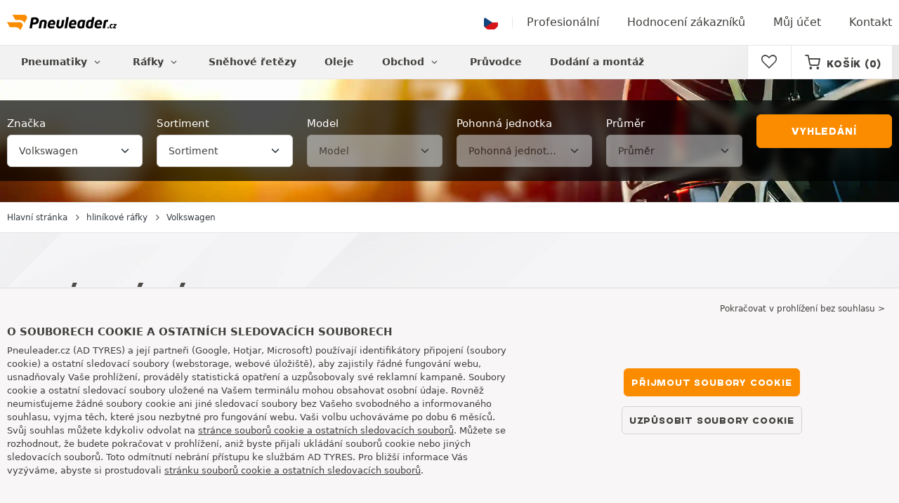

--- FILE ---
content_type: text/html; charset=UTF-8
request_url: https://auto.pneuleader.cz/hlinikove-rafky/volkswagen/
body_size: 10451
content:


<!DOCTYPE html>
<html lang="cs-CZ">
<head>
    <script>
        window.SITE_CDN_ASSETS = 'https\u003A\/\/cdn.tiresleader.com';
        window.dataLayer = window.dataLayer || [];
        window.FETCH_WITH_CREDENTIALS = true;
            </script><script>
            dataLayer.push({'ad_storage': 'denied', 'analytics_storage': 'denied', 'functional_storage': 'denied'});
            (function(w,d,s,l,i){w[l]=w[l]||[];w[l].push({'gtm.start':
                    new Date().getTime(),event:'gtm.js'});var f=d.getElementsByTagName(s)[0],
                j=d.createElement(s),dl=l!='dataLayer'?'&l='+l:'';j.async=true;j.src=
                'https://www.googletagmanager.com/gtm.js?id='+i+dl;f.parentNode.insertBefore(j,f);
            })(window,document,'script','dataLayer','GTM-K6V4X4Q');
        </script>
        <link href="https://www.googletagmanager.com" rel="preconnect" crossorigin>
        <link rel="dns-prefetch" href="https://www.googletagmanager.com"><meta charset="UTF-8">
            <meta name="viewport" content="width=device-width, initial-scale=1">
        <meta name="format-detection" content="telephone=no">
    <link rel="preconnect" href="https://cdn.tiresleader.com" />
    <link rel="preload" href="https://cdn.tiresleader.com/build/fonts/fontello.7193b6c9.woff2" as="font" type="font/woff2" crossorigin="anonymous" />
    <link rel="preload" href="https://cdn.tiresleader.com/build/fonts/humansans-black.92a20098.woff2" as="font" type="font/woff2" crossorigin="anonymous" />
        <link rel="preload" href="https://cdn.tiresleader.com/build/images/section-bg-right-mobile.b9fee978.webp" as="image"/>
        <title>Hliníkové ráfky pro Volkswagen - PneuLeader.cz</title>
        <meta name="description" content="Všechny kompatibilní hliníkové ráfky s vaší Volkswagen jsou na PneuLeader. Vyberte si design, který se Vám bude líbit a nakupte si výhodně vaše ráfky."/>

    <link rel="apple-touch-icon" sizes="57x57" href="https://cdn.tiresleader.com/static/img/favicon/orange/57x57.png">
    <link rel="apple-touch-icon" sizes="60x60" href="https://cdn.tiresleader.com/static/img/favicon/orange/60x60.png">
    <link rel="apple-touch-icon" sizes="72x72" href="https://cdn.tiresleader.com/static/img/favicon/orange/72x72.png">
    <link rel="apple-touch-icon" sizes="76x76" href="https://cdn.tiresleader.com/static/img/favicon/orange/76x76.png">
    <link rel="apple-touch-icon" sizes="114x114" href="https://cdn.tiresleader.com/static/img/favicon/orange/114x114.png">
    <link rel="apple-touch-icon" sizes="120x120" href="https://cdn.tiresleader.com/static/img/favicon/orange/120x120.png">
    <link rel="apple-touch-icon" sizes="144x144" href="https://cdn.tiresleader.com/static/img/favicon/orange/144x144.png">
    <link rel="apple-touch-icon" sizes="152x152" href="https://cdn.tiresleader.com/static/img/favicon/orange/152x152.png">
    <link rel="apple-touch-icon" sizes="180x180" href="https://cdn.tiresleader.com/static/img/favicon/orange/180x180.png">
    <link rel="icon" type="image/png" sizes="16x16" href="https://cdn.tiresleader.com/static/img/favicon/orange/16x16.png">
    <link rel="icon" type="image/png" sizes="32x32" href="https://cdn.tiresleader.com/static/img/favicon/orange/32x32.png">
    <link rel="icon" type="image/png" sizes="96x96" href="https://cdn.tiresleader.com/static/img/favicon/orange/96x96.png">
    <link rel="icon" type="image/png" sizes="192x192" href="https://cdn.tiresleader.com/static/img/favicon/orange/192x192.png">
    <link rel="mask-icon" href="https://cdn.tiresleader.com/static/img/favicon/orange/safari-pinned-tab.svg" color="#fb8c00">
    <meta name="msapplication-TileColor" content="#da532c">
    <meta name="msapplication-TileImage" content="https://cdn.tiresleader.com/static/img/favicon/orange/144x144.png">

            <link rel="canonical" href="https://auto.pneuleader.cz/hlinikove-rafky/volkswagen/"/>
    
    
                        <link rel="alternate" href="https://fahrzeugauswahl.reifenleader.de/alufelgen/volkswagen/" hreflang="de-de">
<link rel="alternate" href="https://voitures.centralepneus.fr/jantes-alu/volkswagen/" hreflang="fr-fr">
<link rel="alternate" href="https://voitures.centralepneus.be/jantes-alu/volkswagen/" hreflang="fr-be">
<link rel="alternate" href="https://voitures.centralepneus.lu/jantes-alu/volkswagen/" hreflang="fr-lu">
<link rel="alternate" href="https://fahrzeugauswahl.reifenleader.at/alufelgen/volkswagen/" hreflang="de-at">
<link rel="alternate" href="https://coche.neumaticoslider.es/llantas-de-aleacion/volkswagen/" hreflang="es-es">
<link rel="alternate" href="https://auto.bandenleader.nl/aluminium-velgen/volkswagen/" hreflang="nl-nl">
<link rel="alternate" href="https://bil.daekleader.dk/alufaelge/volkswagen/" hreflang="da-dk">
<link rel="alternate" href="https://auto.bandenleader.be/aluminium-velgen/volkswagen/" hreflang="nl-be">
<link rel="alternate" href="https://auto.pneuslider.pt/jantes-aluminio/volkswagen/" hreflang="pt-pt">
<link rel="alternate" href="https://auto.1001renkaat.com/alumiinivanteet/volkswagen/" hreflang="fi-fi">
<link rel="alternate" href="https://cars.elastikaleader.gr/zandes-alouminiou/volkswagen/" hreflang="el-gr">
<link rel="alternate" href="https://auto.gumelider.com.hr/alu-naplatci/volkswagen/" hreflang="hr-hr">
<link rel="alternate" href="https://auto.pneumaticileader.it/cerchi-lega/volkswagen/" hreflang="it-it">
<link rel="alternate" href="https://avto.liderpnevmatik.si/alu-platisca/volkswagen/" hreflang="sl-si">
<link rel="alternate" href="https://cars.oponylider.pl/felgi-aluminiowe/volkswagen/" hreflang="pl-pl">
<link rel="alternate" href="https://auto.padangulyderis.lt/aliuminiai-ratlankiai/volkswagen/" hreflang="lt-lt">
<link rel="alternate" href="https://auto.maxigumi.hu/alufelni/volkswagen/" hreflang="hu-hu">
<link rel="alternate" href="https://auto.riepulideris.lv/lietie-diski/volkswagen/" hreflang="lv-lv">
<link rel="alternate" href="https://auto.pneuleader.sk/disky-hlinikove/volkswagen/" hreflang="sk-sk">
<link rel="alternate" href="https://auto.rehviliider.ee/alumiiniumveljed/volkswagen/" hreflang="et-ee">
<link rel="alternate" href="https://auto.anvelopelider.ro/jante-aluminiu/volkswagen/" hreflang="ro-ro">
<link rel="alternate" href="https://bil.dackleader.se/aluminiumfaelgar/volkswagen/" hreflang="sv-se">
<link rel="alternate" href="https://auto.pneuleader.cz/hlinikove-rafky/volkswagen/" hreflang="cs-cz">
<link rel="alternate" href="https://cars.tyreleader.ie/alloy-wheels/volkswagen/" hreflang="en-ie">
            
            
    
                <link rel="stylesheet" href="https://cdn.tiresleader.com/build/fonts.b5789337.css">
        <link rel="stylesheet" href="https://cdn.tiresleader.com/build/app.e47cd144.css">
    
    <link rel="stylesheet" href="https://cdn.tiresleader.com/build/category.eed86bfc.css">

            <script src="https://cdn.tiresleader.com/build/runtime.405321de.js" defer></script><script src="https://cdn.tiresleader.com/build/3066.529b0ec1.js" defer></script><script src="https://cdn.tiresleader.com/build/3063.9d73ba53.js" defer></script><script src="https://cdn.tiresleader.com/build/8126.4986e67a.js" defer></script><script src="https://cdn.tiresleader.com/build/2656.78ce8faa.js" defer></script><script src="https://cdn.tiresleader.com/build/app.f225c5ef.js" defer></script>
    </head>
<body class="lang-cs page-vehicle-jante-alu-search-brand">
    <noscript><iframe src="https://www.googletagmanager.com/ns.html?id=GTM-K6V4X4Q&ad_storage=denied&analytics_storage=denied&functional_storage=denied" height="0" width="0" style="display:none;visibility:hidden"></iframe></noscript>
    <header class="main-header bg-white">
        

<div data-controller="menu-mobile" data-menu-mobile-url-value="https://www.pneuleader.cz/ajax/menu">
    <div class="container-xl d-flex align-items-center">
        <div class="toggle-menu d-md-none" data-action="click->menu-mobile#toggle">
            <div></div>
        </div>
        <div class="main-header__logo w-100 d-flex justify-content-center d-md-block" itemscope itemtype="https://schema.org/Organization">
            <a href="//www.pneuleader.cz/" itemprop="url">
                <picture>
                    <source srcset="https://cdn.tiresleader.com/build/images/common/logo/site/orange/pneuleader.cz.webp 1x, https://cdn.tiresleader.com/build/images/common/logo/site/orange/pneuleader.cz.svg 2x" type="image/webp" />
                    <img src="https://cdn.tiresleader.com/build/images/common/logo/site/orange/pneuleader.cz.png" class="d-block img-fluid" alt="pneuleader.cz" width="156" height="22" itemprop="logo"/>
                </picture>
            </a>
        </div>
        <div class="main-header__top__menu d-none d-md-flex ms-auto">
            <a href="//www.pneuleader.cz/zeme" class="main-header__top--flag">
                <img src="https://cdn.tiresleader.com/build/images/common/flag/flags-icons/1x1/cz.svg" loading="lazy" alt="CZECH-REPUBLIC" width="22" height="22"/>
            </a>
                            <a href="//www.pneuleader.cz/profesionalni/">Profesionální</a>
            
            <a href="//www.pneuleader.cz/oznameni">Hodnocení zákazníků</a>

                            <a href="//www.pneuleader.cz/muj-ucet/">Můj účet</a>
                <a href="//www.pneuleader.cz/kontakt">Kontakt</a>
                    </div>

        
        <div class="main-header__top__menu d-flex d-md-none">
            <a
                href="//www.pneuleader.cz/favorites"
                class="favorites-icon"
                data-favorites="0"
                data-controller="favorites--toggle"
                data-action="toggle_favorite@window->favorites--toggle#updateCounter"
            >
                <i class="fa"></i>
            </a>
        </div>

        <div class="main-header__top__menu d-flex d-md-none">
            <a href="//www.pneuleader.cz/cart/">
                <i
                    class="fa fa-cart"
                    data-counter=""
                    data-controller="counter" data-counter-run-value="false" data-counter-path-value="//www.pneuleader.cz/ajax/cart/counter" data-counter-mobile-value="true" data-counter-zero-value="1" data-counter-dispatch-value="cart"
                    data-action="emitter:counter-cart@window->counter#refresh emitter:update-badge-cart@window->counter#refresh"
                ></i>
            </a>
        </div>
    </div>
    <div class="main-header__menu position-relative">
        <div class="container-xl d-flex">
                                                                                        
<nav class="main-header__menu__nav fw-bold" data-controller="toggle menu" data-toggle-selectors-value="[{&quot;menu--hover&quot;:&quot;body&quot;}]" data-menu-selector-value=".nav-item__active">
    <ul class="d-flex h-100 align-items-center" data-menu-target="scroller">
        <li class="d-none d-lg-flex menu-hover" data-action="mouseenter->toggle#add mouseleave->toggle#remove">
            <a href="//www.pneuleader.cz/pneumatiky-podle-kategorie/" role="button" class="menu-hover__title">
                Pneumatiky
                <i class="fa fa-angle-down"></i>
            </a>
            
<div class="menu-hover__content">
                        <a class="menu-hover__parent" href="https://www.pneuleader.cz/osobni-pneumatiky/">
                Autopneumatiky
                <i class="fa fa-angle-right"></i>
            </a>
                <div class="menu-hover__sub-menu menu-hover__content">
            <a href="https://www.pneuleader.cz/osobni-pneumatiky/">
                Vyhledávání podle rozměru
            </a>
            <a href="https://www.pneuleader.cz/osobni-pneumatiky/">
                Hledání podle značky
            </a>
            <a href="https://auto.pneuleader.cz/pneumatiky/">
                Vyhledávání podle vozu
            </a>
        </div>
                <a href="//www.pneuleader.cz/motocyklove-pneumatiky/">
            Motocyklové pneumatiky
        </a>
                <a href="//www.pneuleader.cz/quad-pneumatiky/">
            Quad pneumatiky
        </a>
            </div>

        </li>

                    <li class="mobile-menu--exclude d-none d-lg-flex menu-hover" data-action="mouseenter->toggle#add mouseleave->toggle#remove">
                <a role="button" href="/rafky/" class="menu-hover__title">
                    Ráfky
                    <i class="fa fa-angle-down"></i>
                </a>
                <div class="menu-hover__content">
            <a href="/plechove-rafky/">
            Plechové ráfky
        </a>
                <a href="/hlinikove-rafky/">
            Hliníkové ráfky
        </a>
                <a href="/pneu-komplety/">
            Set ráfky + pneumatiky
        </a>
    </div>

            </li>
        
                    <li class="d-none d-md-block d-lg-none">
                <a href="//www.pneuleader.cz/pneumatiky-podle-kategorie/">
                    Pneumatiky
                </a>
            </li>
        
        <li class="d-md-none">
            <a href="//www.pneuleader.cz/osobni-pneumatiky/">
                Auto
            </a>
        </li>

                    <li class="d-lg-none">
                <a class="nav-item__active" href="/rafky/">
                    Disky
                </a>
            </li>
        
                    <li class="d-md-none">
                <a href="//www.pneuleader.cz/motocyklove-pneumatiky/">
                    Motocykl
                </a>
            </li>
        
                    <li class="d-md-none">
                <a href="//www.pneuleader.cz/quad-pneumatiky/">
                    Quad
                </a>
            </li>
        
                    <li>
                <a href="//www.pneuleader.cz/snehovy-retez/">
                    Sněhové řetězy
                </a>
            </li>
        
        
        
                                    <li>
                    <a href="https://www.pneuleader.cz/obchod/oleje/">
                        Oleje
                    </a>
                </li>
                        <li class="d-lg-none">
                <a href="//www.pneuleader.cz/obchod/">
                    Obchod
                </a>
            </li>
            <li class="mobile-menu--exclude menu-hover d-none d-lg-flex" data-action="mouseenter->toggle#add mouseleave->toggle#remove">
                <a href="//www.pneuleader.cz/obchod/" class="menu-hover__title">
                    Obchod
                    <i class="fa fa-angle-down"></i>
                </a>
                <div class="menu-hover__content">
            <a href="https://www.pneuleader.cz/obchod/vyvazovani/">
            Vyvažování
        </a>
            <a href="https://www.pneuleader.cz/obchod/husteni/">
            Huštění
        </a>
            <a href="https://www.pneuleader.cz/obchod/nastroje-a-prostredky/">
            Nástroje a prostředky
        </a>
            <a href="https://www.pneuleader.cz/obchod/opravy/">
            Opravy
        </a>
            <a href="https://www.pneuleader.cz/obchod/baterie/">
            Baterie
        </a>
            <a href="https://www.pneuleader.cz/obchod/oleje/">
            Oleje
        </a>
            <a href="https://www.pneuleader.cz/obchod/prislusenstvi/">
            Příslušenství
        </a>
            <a href="https://www.pneuleader.cz/obchod/tpms/">
            TPMS
        </a>
            <a href="https://www.pneuleader.cz/obchod/montaz-utazeni/">
            Montáž – utažení
        </a>
            <a href="https://www.pneuleader.cz/obchod/aditiva/">
            Aditiva
        </a>
    </div>

            </li>
        
        <li>
            <a href="//www.pneuleader.cz/poradenstvi-pneumatik/">
                Průvodce
            </a>
        </li>

        <li>
            <a href="//montaz.pneuleader.cz/">
                Dodání a montáž
            </a>
        </li>
    </ul>
</nav>

            <div class="d-none d-md-flex ms-auto bg-white">
                
                <div class="main-header__user-item d-flex align-items-center">
                    <a
                        href="//www.pneuleader.cz/favorites"
                        class="favorites-icon"
                        data-favorites="0"
                        data-controller="favorites--toggle"
                        data-action="toggle_favorite@window->favorites--toggle#updateCounter"
                    >
                        <i class="fa"></i>
                    </a>
                </div>
                <div
                        class="main-header__user-item d-flex align-items-center position-relative"
                        data-controller="cart--popover" data-cart--popover-url-value="//www.pneuleader.cz/ajax/cart/resume-product" data-cart--popover-reload-value="1" data-cart--popover-default-reload-value="false" data-cart--popover-loading-class="text-center"
                        data-action="emitter:update-badge-cart@window->cart--popover#refresh emitter:counter-cart->cart--popover#cartIsEmpty"
                >
                    <a href="//www.pneuleader.cz/cart/" class="font-heading text-uppercase">
                        <i class="fa fa-cart"></i>
                        <span class="d-none d-xl-inline">Košík</span>
                        <span
                                data-controller="counter" data-counter-run-value="false" data-counter-path-value="//www.pneuleader.cz/ajax/cart/counter" data-counter-prefix-value="(" data-counter-suffix-value=")" data-counter-zero-value="1" data-counter-dispatch-value="cart"
                                data-action="emitter:update-badge-cart@window->counter#refresh"
                        >
                                                            (0)
                                                    </span>
                    </a>
                    <div class="cart-popover popover__list d-none fw-normal text-body font-reset" data-cart--popover-target="content">
                        <div class="text-center px-4 py-4">
                            Váš nákupní košík je prázdný
                        </div>
                    </div>
                </div>
            </div>
        </div>
    </div>
</div>

    </header>
<div class="main-container">
                <div class="banner-search banner-search--high banner-search--alu">
        <div class="container banner-search__overlay">
            

        





<form method="get" action="https://auto.pneuleader.cz/ajax/vehicle/vehicle-alloy-wheel-serp-form" class="search-vehicle form-disable-required" data-controller="form--vehicle--search-type-diameter" data-form--vehicle--search-type-diameter-prefix-value="jav" data-action="submit-&gt;form--vehicle--search-type-diameter#submit">

        <div class="mt-1 d-flex align-items-center d-lg-none">
            
    <div class="text-uppercase fw-bold letter-spacing position-relative overflow-hidden tyre-serp-form__separator tyre-serp-form__separator--mobile-only flex-grow-1 me-1">
        <span class="position-relative pe-1 d-inline-block">Vyberte vozidlo</span>
    </div>

                            <div class="ms-auto fs-small d-lg-none invisible" data-form--vehicle--search-type-diameter-target="reset">
        <i class="fa fa-arrows-cw c-pointer" data-action="click->form--vehicle--search-type-diameter#reset"></i>
    </div>

        
        </div>
    
<div class="form-content">
                                <div class="row">
            <div class="col-12 col-lg-4 col-xl">
                                            <div class="input-prepend  input-prepend--sm" data-prepend="1" data-select-trans-value="{&quot;placeholder&quot;:&quot;Zna\u010dka&quot;}" data-select-back-target-value="form--vehicle--search-type-diameter" data-select-start-open-value="1" data-select-focus-on-open-value="0" data-select-close-on-select-value="0" data-select-close-icon-value="1">            <div class="d-none d-lg-block">
            <label class="form-label required" for="manufacturer">Značka</label>
        </div>
                    
    <select id="manufacturer"name="manufacturer" autocomplete="off" data-action="mousedown-&gt;form--vehicle--search-type-diameter#fullscreen change-&gt;form--vehicle--search-type-diameter#changeManufacturer" data-form--vehicle--search-type-diameter-target="manufacturer" class="mt-1 mb-1 form-select">    <option value="73" data-img="https://cdn.tiresleader.com/static/img/auto/brand-png/150/aiways.png">Aiways</option><option value="49" data-img="https://cdn.tiresleader.com/static/img/auto/brand-png/150/alfa-romeo.png">Alfa Romeo</option><option value="40" data-img="https://cdn.tiresleader.com/static/img/auto/brand-png/150/audi.png">Audi</option><option value="32" data-img="https://cdn.tiresleader.com/static/img/auto/brand-png/150/bentley.png">Bentley</option><option value="28" data-img="https://cdn.tiresleader.com/static/img/auto/brand-png/150/bmw.png">BMW</option><option value="52" data-img="https://cdn.tiresleader.com/static/img/auto/brand-png/150/cadillac.png">Cadillac</option><option value="3" data-img="https://cdn.tiresleader.com/static/img/auto/brand-png/150/chevrolet.png">Chevrolet</option><option value="5" data-img="https://cdn.tiresleader.com/static/img/auto/brand-png/150/chrysler.png">Chrysler</option><option value="50" data-img="https://cdn.tiresleader.com/static/img/auto/brand-png/150/citroen.png">Citroën</option><option value="101" data-img="https://cdn.tiresleader.com/static/img/auto/brand-png/150/cupra.png">Cupra</option><option value="22" data-img="https://cdn.tiresleader.com/static/img/auto/brand-png/150/dacia.png">Dacia</option><option value="2" data-img="https://cdn.tiresleader.com/static/img/auto/brand-png/150/daewoo.png">Daewoo</option><option value="18" data-img="https://cdn.tiresleader.com/static/img/auto/brand-png/150/daihatsu.png">Daihatsu</option><option value="8" data-img="https://cdn.tiresleader.com/static/img/auto/brand-png/150/dodge.png">Dodge</option><option value="96" data-img="https://cdn.tiresleader.com/static/img/auto/brand-png/150/ds.png">DS</option><option value="38" data-img="https://cdn.tiresleader.com/static/img/auto/brand-png/150/ferrari.png">Ferrari</option><option value="27" data-img="https://cdn.tiresleader.com/static/img/auto/brand-png/150/fiat.png">Fiat</option><option value="86" data-img="https://cdn.tiresleader.com/static/img/auto/brand-png/150/fisker.png">Fisker</option><option value="36" data-img="https://cdn.tiresleader.com/static/img/auto/brand-png/150/ford.png">Ford</option><option value="15" data-img="https://cdn.tiresleader.com/static/img/auto/brand-png/150/honda.png">Honda</option><option value="48" data-img="https://cdn.tiresleader.com/static/img/auto/brand-png/150/hummer.png">Hummer</option><option value="9" data-img="https://cdn.tiresleader.com/static/img/auto/brand-png/150/hyundai.png">Hyundai</option><option value="46" data-img="https://cdn.tiresleader.com/static/img/auto/brand-png/150/infiniti.png">Infiniti</option><option value="26" data-img="https://cdn.tiresleader.com/static/img/auto/brand-png/150/isuzu.png">Isuzu</option><option value="42" data-img="https://cdn.tiresleader.com/static/img/auto/brand-png/150/jaguar.png">Jaguar</option><option value="66" data-img="https://cdn.tiresleader.com/static/img/auto/brand-png/150/jeep.png">Jeep</option><option value="11" data-img="https://cdn.tiresleader.com/static/img/auto/brand-png/150/kia.png">Kia</option><option value="1" data-img="https://cdn.tiresleader.com/static/img/auto/brand-png/150/lada.png">Lada</option><option value="113" data-img="https://cdn.tiresleader.com/static/img/auto/brand-png/150/lamborghini.png">Lamborghini</option><option value="29" data-img="https://cdn.tiresleader.com/static/img/auto/brand-png/150/lancia.png">Lancia</option><option value="13" data-img="https://cdn.tiresleader.com/static/img/auto/brand-png/150/land-rover.png">Land Rover</option><option value="17" data-img="https://cdn.tiresleader.com/static/img/auto/brand-png/150/lexus.png">Lexus</option><option value="78" data-img="https://cdn.tiresleader.com/static/img/auto/brand-png/150/lucid.png">Lucid</option><option value="76" data-img="https://cdn.tiresleader.com/static/img/auto/brand-png/150/lynk.png">Lynk</option><option value="63" data-img="https://cdn.tiresleader.com/static/img/auto/brand-png/150/man.png">MAN</option><option value="45" data-img="https://cdn.tiresleader.com/static/img/auto/brand-png/150/maserati.png">Maserati</option><option value="44" data-img="https://cdn.tiresleader.com/static/img/auto/brand-png/150/mazda.png">Mazda</option><option value="51" data-img="https://cdn.tiresleader.com/static/img/auto/brand-png/150/mercedes.png">Mercedes</option><option value="68" data-img="https://cdn.tiresleader.com/static/img/auto/brand-png/150/mg.png">MG</option><option value="31" data-img="https://cdn.tiresleader.com/static/img/auto/brand-png/150/mini.png">Mini</option><option value="25" data-img="https://cdn.tiresleader.com/static/img/auto/brand-png/150/mitsubishi.png">Mitsubishi</option><option value="24" data-img="https://cdn.tiresleader.com/static/img/auto/brand-png/150/nissan.png">Nissan</option><option value="20" data-img="https://cdn.tiresleader.com/static/img/auto/brand-png/150/opel.png">Opel</option><option value="7" data-img="https://cdn.tiresleader.com/static/img/auto/brand-png/150/peugeot.png">Peugeot</option><option value="95" data-img="https://cdn.tiresleader.com/static/img/auto/brand-png/150/polestar.png">Polestar</option><option value="39" data-img="https://cdn.tiresleader.com/static/img/auto/brand-png/150/porsche.png">Porsche</option><option value="16" data-img="https://cdn.tiresleader.com/static/img/auto/brand-png/150/proton.png">Proton</option><option value="30" data-img="https://cdn.tiresleader.com/static/img/auto/brand-png/150/renault.png">Renault</option><option value="43" data-img="https://cdn.tiresleader.com/static/img/auto/brand-png/150/rolls-royce.png">Rolls Royce</option><option value="21" data-img="https://cdn.tiresleader.com/static/img/auto/brand-png/150/rover.png">Rover</option><option value="34" data-img="https://cdn.tiresleader.com/static/img/auto/brand-png/150/saab.png">Saab</option><option value="35" data-img="https://cdn.tiresleader.com/static/img/auto/brand-png/150/seat.png">Seat</option><option value="6" data-img="https://cdn.tiresleader.com/static/img/auto/brand-png/150/skoda.png">Skoda</option><option value="4" data-img="https://cdn.tiresleader.com/static/img/auto/brand-png/150/smart.png">Smart</option><option value="19" data-img="https://cdn.tiresleader.com/static/img/auto/brand-png/150/ssangyong.png">Ssangyong</option><option value="41" data-img="https://cdn.tiresleader.com/static/img/auto/brand-png/150/subaru.png">Subaru</option><option value="23" data-img="https://cdn.tiresleader.com/static/img/auto/brand-png/150/suzuki.png">Suzuki</option><option value="12" data-img="https://cdn.tiresleader.com/static/img/auto/brand-png/150/tesla.png">Tesla</option><option value="37" data-img="https://cdn.tiresleader.com/static/img/auto/brand-png/150/toyota.png">Toyota</option><option value="14" data-img="https://cdn.tiresleader.com/static/img/auto/brand-png/150/volkswagen.png" selected="selected">Volkswagen</option><option value="33" data-img="https://cdn.tiresleader.com/static/img/auto/brand-png/150/volvo.png">Volvo</option></select></div>


            </div>

            <div class="col-12 col-lg-4 col-xl">
                                            <div class="input-prepend input-prepend--active input-prepend--sm" data-prepend="2" data-select-trans-value="{&quot;placeholder&quot;:&quot;Sortiment&quot;}" data-select-back-target-value="form--vehicle--search-type-diameter" data-select-start-open-value="1" data-select-focus-on-open-value="0" data-select-close-on-select-value="0" data-select-close-icon-value="1">            <div class="d-none d-lg-block">
            <label class="form-label required" for="model">Sortiment</label>
        </div>
        
    <select id="model"name="model" required="required" autocomplete="off" data-action="mousedown-&gt;form--vehicle--search-type-diameter#fullscreen change-&gt;form--vehicle--search-type-diameter#changeModel" data-form--vehicle--search-type-diameter-target="model" class="mt-1 mb-1 form-select"><option value="" selected="selected">Sortiment</option>    <option value="26">Amarok</option><option value="896">Arteon</option><option value="40">Beetle</option><option value="177">Bus T3</option><option value="178">Bus T4</option><option value="287">Bus T5</option><option value="310">Bus T6</option><option value="1028">Bus T7</option><option value="315">Caddy</option><option value="324">Corrado</option><option value="325">Crafter</option><option value="329">Eos</option><option value="332">Fox</option><option value="333">Golf Cabrio</option><option value="334">Golf I/Jetta I</option><option value="336">Golf II/Jetta II</option><option value="348">Golf III/Vento</option><option value="357">Golf IV/Bora</option><option value="366">Golf Plus</option><option value="375">Golf V</option><option value="378">Golf V Variant/Jetta</option><option value="383">Golf VI</option><option value="395">Golf VII</option><option value="961">Golf VIII</option><option value="985">ID.3</option><option value="991">ID.4</option><option value="1019">ID.5</option><option value="1100">ID.7</option><option value="1038">ID.Buzz</option><option value="410">Jetta</option><option value="413">Karmann Colorado</option><option value="415">LT</option><option value="435">Lupo</option><option value="437">Passat</option><option value="505">Phaeton</option><option value="516">Polo</option><option value="540">Polo/Derby</option><option value="547">Santana</option><option value="553">Scirocco</option><option value="561">Sharan</option><option value="944">T-Cross</option><option value="922">T-Roc</option><option value="1024">Taigo</option><option value="577">Taro</option><option value="1192">Tayron</option><option value="579">Tiguan</option><option value="587">Touareg</option><option value="592">Touran</option><option value="605">UP</option></select></div>


            </div>

            <div class="col-12 col-lg-4 col-xl">
                                            <div class="input-prepend  input-prepend--sm" data-prepend="3" data-select-trans-value="{&quot;placeholder&quot;:&quot;Model&quot;}" data-select-back-target-value="form--vehicle--search-type-diameter" data-select-start-open-value="1" data-select-focus-on-open-value="0" data-select-close-on-select-value="0" data-select-close-icon-value="1">            <div class="d-none d-lg-block">
            <label class="form-label required" for="bodyType">Model</label>
        </div>
        
    <select id="bodyType"name="bodyType" disabled="disabled" required="required" autocomplete="off" data-action="mousedown-&gt;form--vehicle--search-type-diameter#fullscreen change-&gt;form--vehicle--search-type-diameter#changeBodyType" data-form--vehicle--search-type-diameter-target="bodyType" class="mt-1 mb-1 form-select"><option value="" selected="selected">Model</option>    </select></div>


            </div>

            <div class="col-12 col-lg-4 col-xl">
                                            <div class="input-prepend  input-prepend--sm" data-prepend="4" data-select-trans-value="{&quot;placeholder&quot;:&quot;Pohonn\u00e1 jednotka&quot;}" data-select-back-target-value="form--vehicle--search-type-diameter" data-select-start-open-value="1" data-select-focus-on-open-value="0" data-select-close-on-select-value="0" data-select-close-icon-value="1">            <div class="d-none d-lg-block">
            <label class="form-label required" for="engineType">Pohonná jednotka</label>
        </div>
        
    <select id="engineType"name="engineType" disabled="disabled" required="required" autocomplete="off" data-action="mousedown-&gt;form--vehicle--search-type-diameter#fullscreen change-&gt;form--vehicle--search-type-diameter#changeEngineType" data-form--vehicle--search-type-diameter-target="engineType" class="mt-1 mb-1 form-select"><option value="" selected="selected">Pohonná jednotka</option>    </select></div>


            </div>

                    
                    <div class="col-12 col-lg-4 col-xl">
                                            <div class="input-prepend  input-prepend--sm" data-prepend="5" data-select-trans-value="{&quot;placeholder&quot;:&quot;Pr\u016fm\u011br&quot;}" data-select-back-target-value="form--vehicle--search-type-diameter" data-select-start-open-value="1" data-select-focus-on-open-value="0" data-select-close-on-select-value="0" data-select-close-icon-value="1">            <div class="d-none d-lg-block">
            <label class="form-label required" for="wheelDiameter">Průměr</label>
        </div>
        
    <select id="wheelDiameter"name="wheelDiameter" disabled="disabled" required="required" autocomplete="off" data-action="mousedown-&gt;form--vehicle--search-type-diameter#fullscreen change-&gt;form--vehicle--search-type-diameter#changeDiameter" data-form--vehicle--search-type-diameter-target="diameter" class="mt-1 mb-1 form-select"><option value="" selected="selected">Průměr</option>    </select></div>


            </div>
            
                    <div class="col-12 col-lg-4 col-xl d-flex flex-column align-self-end">
            <button class="btn btn-primary w-100 mt-1 mb-1 px-0" type="submit"
                    data-fullscreen-target="submitButton">
                Vyhledání
            </button>
        </div>
            </div>
    
            </div>


</form>

        </div>
    </div>

    <div class="d-lg-none border-bottom">
        <picture>
            <source srcset="https://cdn.tiresleader.com/build/images/jante/ahorizontal.webp" type="image/webp" />
            <img src="https://cdn.tiresleader.com/build/images/jante/ahorizontal.jpg" class="img-fluid mt-1 d-block mx-auto" alt="" loading="lazy" width="356" height="106" />
        </picture>
    </div>

    <div class="border-top border-bottom">
        <div class="container">
            
    


    <nav aria-label="breadcrumb" class="d-flex align-items-center breadcrumb pt-1 pb-1" >
                <ol class="d-flex align-items-center flex-wrap" itemscope itemtype="https://schema.org/BreadcrumbList">
                                    <li class="breadcrumb__item" itemscope itemprop="itemListElement" itemtype="https://schema.org/ListItem">
                    <a itemprop="item" href="//www.pneuleader.cz/" title="Hlavní stránka">
                <span itemprop="name">Hlavní stránka</span>
            </a>
                <i class="fa fa-angle-right"></i>
        <meta itemprop="position" content="1" />
    </li>

                                    <li class="breadcrumb__item" itemscope itemprop="itemListElement" itemtype="https://schema.org/ListItem">
                    <a itemprop="item" href="/hlinikove-rafky/" title="hliníkové ráfky">
                <span itemprop="name">hliníkové ráfky</span>
            </a>
                <i class="fa fa-angle-right"></i>
        <meta itemprop="position" content="2" />
    </li>

                                    <li class="breadcrumb__item" itemscope itemprop="itemListElement" itemtype="https://schema.org/ListItem">
                    <a itemprop="item" href="/hlinikove-rafky/volkswagen/" title="Volkswagen">
                <span itemprop="name">Volkswagen</span>
            </a>
                
        <meta itemprop="position" content="3" />
    </li>

                    </ol>
    </nav>

        </div>
    </div>

    
    

<div class="jumbotron--gray branding">
    <div class="container">
        <div class="row">
            <div class="col-lg-8 branding__content">
                                                            <h1 class="h2 heading-underline mb-3">
                            <span>Hliníkové ráfky pro Volkswagen</span>
                        </h1>
                                    
                                                                                    <div class="lh-lg text-content" data-controller="btsp" data-btsp-components-value="[&quot;collapse&quot;]">
                            Abyste <strong>našli kompatibilní ráfky s vaší značkou Volkswagen</strong>, prosím vyberte si model vaší Volkswagen pomocí
voliče hledání k dispozici. Postaráme se o identifikaci všech hliníkových ráfků, aby se
hodily pro vaše vozidlo a byly k dispozici v našem katalogu nízkých cen.
Vám nezbyde než si vybrat design vašeho ráfku, který dá nový vzhled vašemu Volkswagen <br><br>PneuLeader se zavazuje, že Vám krok za krokem pomůže ve vašem
hledání a vyhnete se tak chybám při objednávce výhodných kol on-line.

                                                    </div>
                                                </div>
                            <div class="d-none d-lg-flex col-lg-4 align-self-center justify-content-center">
                                        <img src="https://cdn.tiresleader.com/static/img/auto/brand-png/150/volkswagen.png" class="img-fluid mt-2 mb-2" alt="Hliníkové ráfky pro Volkswagen" loading="lazy" />
            
                </div>
            
                    </div>
    </div>
</div>


    <div class="container pt-1 pb-3 vehicle-search__manufacturer-model">
        <div class="row search-model-list mt-3 text-center">
            <div class="search-model-list__item col-6 col-md-4 col-lg-3 mb-2">
            <a href="/hlinikove-rafky/volkswagen/amarok/"
               class="d-flex align-items-center rounded-bordered px-1 py-0"
            >
                <span class="d-block mx-auto fs-small text-black fw-medium">Volkswagen Amarok</span>
            </a>
        </div>
            <div class="search-model-list__item col-6 col-md-4 col-lg-3 mb-2">
            <a href="/hlinikove-rafky/volkswagen/arteon/"
               class="d-flex align-items-center rounded-bordered px-1 py-0"
            >
                <span class="d-block mx-auto fs-small text-black fw-medium">Volkswagen Arteon</span>
            </a>
        </div>
            <div class="search-model-list__item col-6 col-md-4 col-lg-3 mb-2">
            <a href="/hlinikove-rafky/volkswagen/beetle/"
               class="d-flex align-items-center rounded-bordered px-1 py-0"
            >
                <span class="d-block mx-auto fs-small text-black fw-medium">Volkswagen Beetle</span>
            </a>
        </div>
            <div class="search-model-list__item col-6 col-md-4 col-lg-3 mb-2">
            <a href="/hlinikove-rafky/volkswagen/bus-t3/"
               class="d-flex align-items-center rounded-bordered px-1 py-0"
            >
                <span class="d-block mx-auto fs-small text-black fw-medium">Volkswagen Bus T3</span>
            </a>
        </div>
            <div class="search-model-list__item col-6 col-md-4 col-lg-3 mb-2">
            <a href="/hlinikove-rafky/volkswagen/bus-t4/"
               class="d-flex align-items-center rounded-bordered px-1 py-0"
            >
                <span class="d-block mx-auto fs-small text-black fw-medium">Volkswagen Bus T4</span>
            </a>
        </div>
            <div class="search-model-list__item col-6 col-md-4 col-lg-3 mb-2">
            <a href="/hlinikove-rafky/volkswagen/bus-t5/"
               class="d-flex align-items-center rounded-bordered px-1 py-0"
            >
                <span class="d-block mx-auto fs-small text-black fw-medium">Volkswagen Bus T5</span>
            </a>
        </div>
            <div class="search-model-list__item col-6 col-md-4 col-lg-3 mb-2">
            <a href="/hlinikove-rafky/volkswagen/bus-t6/"
               class="d-flex align-items-center rounded-bordered px-1 py-0"
            >
                <span class="d-block mx-auto fs-small text-black fw-medium">Volkswagen Bus T6</span>
            </a>
        </div>
            <div class="search-model-list__item col-6 col-md-4 col-lg-3 mb-2">
            <a href="/hlinikove-rafky/volkswagen/bus-t7/"
               class="d-flex align-items-center rounded-bordered px-1 py-0"
            >
                <span class="d-block mx-auto fs-small text-black fw-medium">Volkswagen Bus T7</span>
            </a>
        </div>
            <div class="search-model-list__item col-6 col-md-4 col-lg-3 mb-2">
            <a href="/hlinikove-rafky/volkswagen/caddy/"
               class="d-flex align-items-center rounded-bordered px-1 py-0"
            >
                <span class="d-block mx-auto fs-small text-black fw-medium">Volkswagen Caddy</span>
            </a>
        </div>
            <div class="search-model-list__item col-6 col-md-4 col-lg-3 mb-2">
            <a href="/hlinikove-rafky/volkswagen/corrado/"
               class="d-flex align-items-center rounded-bordered px-1 py-0"
            >
                <span class="d-block mx-auto fs-small text-black fw-medium">Volkswagen Corrado</span>
            </a>
        </div>
            <div class="search-model-list__item col-6 col-md-4 col-lg-3 mb-2">
            <a href="/hlinikove-rafky/volkswagen/crafter/"
               class="d-flex align-items-center rounded-bordered px-1 py-0"
            >
                <span class="d-block mx-auto fs-small text-black fw-medium">Volkswagen Crafter</span>
            </a>
        </div>
            <div class="search-model-list__item col-6 col-md-4 col-lg-3 mb-2">
            <a href="/hlinikove-rafky/volkswagen/eos/"
               class="d-flex align-items-center rounded-bordered px-1 py-0"
            >
                <span class="d-block mx-auto fs-small text-black fw-medium">Volkswagen Eos</span>
            </a>
        </div>
            <div class="search-model-list__item col-6 col-md-4 col-lg-3 mb-2">
            <a href="/hlinikove-rafky/volkswagen/fox/"
               class="d-flex align-items-center rounded-bordered px-1 py-0"
            >
                <span class="d-block mx-auto fs-small text-black fw-medium">Volkswagen Fox</span>
            </a>
        </div>
            <div class="search-model-list__item col-6 col-md-4 col-lg-3 mb-2">
            <a href="/hlinikove-rafky/volkswagen/golf-cabrio/"
               class="d-flex align-items-center rounded-bordered px-1 py-0"
            >
                <span class="d-block mx-auto fs-small text-black fw-medium">Volkswagen Golf Cabrio</span>
            </a>
        </div>
            <div class="search-model-list__item col-6 col-md-4 col-lg-3 mb-2">
            <a href="/hlinikove-rafky/volkswagen/golf-i-jetta-i/"
               class="d-flex align-items-center rounded-bordered px-1 py-0"
            >
                <span class="d-block mx-auto fs-small text-black fw-medium">Volkswagen Golf I/Jetta I</span>
            </a>
        </div>
            <div class="search-model-list__item col-6 col-md-4 col-lg-3 mb-2">
            <a href="/hlinikove-rafky/volkswagen/golf-ii-jetta-ii/"
               class="d-flex align-items-center rounded-bordered px-1 py-0"
            >
                <span class="d-block mx-auto fs-small text-black fw-medium">Volkswagen Golf II/Jetta II</span>
            </a>
        </div>
            <div class="search-model-list__item col-6 col-md-4 col-lg-3 mb-2">
            <a href="/hlinikove-rafky/volkswagen/golf-iii-vento/"
               class="d-flex align-items-center rounded-bordered px-1 py-0"
            >
                <span class="d-block mx-auto fs-small text-black fw-medium">Volkswagen Golf III/Vento</span>
            </a>
        </div>
            <div class="search-model-list__item col-6 col-md-4 col-lg-3 mb-2">
            <a href="/hlinikove-rafky/volkswagen/golf-iv-bora/"
               class="d-flex align-items-center rounded-bordered px-1 py-0"
            >
                <span class="d-block mx-auto fs-small text-black fw-medium">Volkswagen Golf IV/Bora</span>
            </a>
        </div>
            <div class="search-model-list__item col-6 col-md-4 col-lg-3 mb-2">
            <a href="/hlinikove-rafky/volkswagen/golf-plus/"
               class="d-flex align-items-center rounded-bordered px-1 py-0"
            >
                <span class="d-block mx-auto fs-small text-black fw-medium">Volkswagen Golf Plus</span>
            </a>
        </div>
            <div class="search-model-list__item col-6 col-md-4 col-lg-3 mb-2">
            <a href="/hlinikove-rafky/volkswagen/golf-v/"
               class="d-flex align-items-center rounded-bordered px-1 py-0"
            >
                <span class="d-block mx-auto fs-small text-black fw-medium">Volkswagen Golf V</span>
            </a>
        </div>
            <div class="search-model-list__item col-6 col-md-4 col-lg-3 mb-2">
            <a href="/hlinikove-rafky/volkswagen/golf-v-variant-jetta/"
               class="d-flex align-items-center rounded-bordered px-1 py-0"
            >
                <span class="d-block mx-auto fs-small text-black fw-medium">Volkswagen Golf V Variant/Jetta</span>
            </a>
        </div>
            <div class="search-model-list__item col-6 col-md-4 col-lg-3 mb-2">
            <a href="/hlinikove-rafky/volkswagen/golf-vi/"
               class="d-flex align-items-center rounded-bordered px-1 py-0"
            >
                <span class="d-block mx-auto fs-small text-black fw-medium">Volkswagen Golf VI</span>
            </a>
        </div>
            <div class="search-model-list__item col-6 col-md-4 col-lg-3 mb-2">
            <a href="/hlinikove-rafky/volkswagen/golf-vii/"
               class="d-flex align-items-center rounded-bordered px-1 py-0"
            >
                <span class="d-block mx-auto fs-small text-black fw-medium">Volkswagen Golf VII</span>
            </a>
        </div>
            <div class="search-model-list__item col-6 col-md-4 col-lg-3 mb-2">
            <a href="/hlinikove-rafky/volkswagen/golf-viii/"
               class="d-flex align-items-center rounded-bordered px-1 py-0"
            >
                <span class="d-block mx-auto fs-small text-black fw-medium">Volkswagen Golf VIII</span>
            </a>
        </div>
            <div class="search-model-list__item col-6 col-md-4 col-lg-3 mb-2">
            <a href="/hlinikove-rafky/volkswagen/id-3/"
               class="d-flex align-items-center rounded-bordered px-1 py-0"
            >
                <span class="d-block mx-auto fs-small text-black fw-medium">Volkswagen ID.3</span>
            </a>
        </div>
            <div class="search-model-list__item col-6 col-md-4 col-lg-3 mb-2">
            <a href="/hlinikove-rafky/volkswagen/id-4/"
               class="d-flex align-items-center rounded-bordered px-1 py-0"
            >
                <span class="d-block mx-auto fs-small text-black fw-medium">Volkswagen ID.4</span>
            </a>
        </div>
            <div class="search-model-list__item col-6 col-md-4 col-lg-3 mb-2">
            <a href="/hlinikove-rafky/volkswagen/id-5/"
               class="d-flex align-items-center rounded-bordered px-1 py-0"
            >
                <span class="d-block mx-auto fs-small text-black fw-medium">Volkswagen ID.5</span>
            </a>
        </div>
            <div class="search-model-list__item col-6 col-md-4 col-lg-3 mb-2">
            <a href="/hlinikove-rafky/volkswagen/id-7/"
               class="d-flex align-items-center rounded-bordered px-1 py-0"
            >
                <span class="d-block mx-auto fs-small text-black fw-medium">Volkswagen ID.7</span>
            </a>
        </div>
            <div class="search-model-list__item col-6 col-md-4 col-lg-3 mb-2">
            <a href="/hlinikove-rafky/volkswagen/id-buzz/"
               class="d-flex align-items-center rounded-bordered px-1 py-0"
            >
                <span class="d-block mx-auto fs-small text-black fw-medium">Volkswagen ID.Buzz</span>
            </a>
        </div>
            <div class="search-model-list__item col-6 col-md-4 col-lg-3 mb-2">
            <a href="/hlinikove-rafky/volkswagen/jetta/"
               class="d-flex align-items-center rounded-bordered px-1 py-0"
            >
                <span class="d-block mx-auto fs-small text-black fw-medium">Volkswagen Jetta</span>
            </a>
        </div>
            <div class="search-model-list__item col-6 col-md-4 col-lg-3 mb-2">
            <a href="/hlinikove-rafky/volkswagen/karmann-colorado/"
               class="d-flex align-items-center rounded-bordered px-1 py-0"
            >
                <span class="d-block mx-auto fs-small text-black fw-medium">Volkswagen Karmann Colorado</span>
            </a>
        </div>
            <div class="search-model-list__item col-6 col-md-4 col-lg-3 mb-2">
            <a href="/hlinikove-rafky/volkswagen/lt/"
               class="d-flex align-items-center rounded-bordered px-1 py-0"
            >
                <span class="d-block mx-auto fs-small text-black fw-medium">Volkswagen LT</span>
            </a>
        </div>
            <div class="search-model-list__item col-6 col-md-4 col-lg-3 mb-2">
            <a href="/hlinikove-rafky/volkswagen/lupo/"
               class="d-flex align-items-center rounded-bordered px-1 py-0"
            >
                <span class="d-block mx-auto fs-small text-black fw-medium">Volkswagen Lupo</span>
            </a>
        </div>
            <div class="search-model-list__item col-6 col-md-4 col-lg-3 mb-2">
            <a href="/hlinikove-rafky/volkswagen/passat/"
               class="d-flex align-items-center rounded-bordered px-1 py-0"
            >
                <span class="d-block mx-auto fs-small text-black fw-medium">Volkswagen Passat</span>
            </a>
        </div>
            <div class="search-model-list__item col-6 col-md-4 col-lg-3 mb-2">
            <a href="/hlinikove-rafky/volkswagen/phaeton/"
               class="d-flex align-items-center rounded-bordered px-1 py-0"
            >
                <span class="d-block mx-auto fs-small text-black fw-medium">Volkswagen Phaeton</span>
            </a>
        </div>
            <div class="search-model-list__item col-6 col-md-4 col-lg-3 mb-2">
            <a href="/hlinikove-rafky/volkswagen/polo/"
               class="d-flex align-items-center rounded-bordered px-1 py-0"
            >
                <span class="d-block mx-auto fs-small text-black fw-medium">Volkswagen Polo</span>
            </a>
        </div>
            <div class="search-model-list__item col-6 col-md-4 col-lg-3 mb-2">
            <a href="/hlinikove-rafky/volkswagen/polo-derby/"
               class="d-flex align-items-center rounded-bordered px-1 py-0"
            >
                <span class="d-block mx-auto fs-small text-black fw-medium">Volkswagen Polo/Derby</span>
            </a>
        </div>
            <div class="search-model-list__item col-6 col-md-4 col-lg-3 mb-2">
            <a href="/hlinikove-rafky/volkswagen/santana/"
               class="d-flex align-items-center rounded-bordered px-1 py-0"
            >
                <span class="d-block mx-auto fs-small text-black fw-medium">Volkswagen Santana</span>
            </a>
        </div>
            <div class="search-model-list__item col-6 col-md-4 col-lg-3 mb-2">
            <a href="/hlinikove-rafky/volkswagen/scirocco/"
               class="d-flex align-items-center rounded-bordered px-1 py-0"
            >
                <span class="d-block mx-auto fs-small text-black fw-medium">Volkswagen Scirocco</span>
            </a>
        </div>
            <div class="search-model-list__item col-6 col-md-4 col-lg-3 mb-2">
            <a href="/hlinikove-rafky/volkswagen/sharan/"
               class="d-flex align-items-center rounded-bordered px-1 py-0"
            >
                <span class="d-block mx-auto fs-small text-black fw-medium">Volkswagen Sharan</span>
            </a>
        </div>
            <div class="search-model-list__item col-6 col-md-4 col-lg-3 mb-2">
            <a href="/hlinikove-rafky/volkswagen/t-cross/"
               class="d-flex align-items-center rounded-bordered px-1 py-0"
            >
                <span class="d-block mx-auto fs-small text-black fw-medium">Volkswagen T-Cross</span>
            </a>
        </div>
            <div class="search-model-list__item col-6 col-md-4 col-lg-3 mb-2">
            <a href="/hlinikove-rafky/volkswagen/t-roc/"
               class="d-flex align-items-center rounded-bordered px-1 py-0"
            >
                <span class="d-block mx-auto fs-small text-black fw-medium">Volkswagen T-Roc</span>
            </a>
        </div>
            <div class="search-model-list__item col-6 col-md-4 col-lg-3 mb-2">
            <a href="/hlinikove-rafky/volkswagen/taigo/"
               class="d-flex align-items-center rounded-bordered px-1 py-0"
            >
                <span class="d-block mx-auto fs-small text-black fw-medium">Volkswagen Taigo</span>
            </a>
        </div>
            <div class="search-model-list__item col-6 col-md-4 col-lg-3 mb-2">
            <a href="/hlinikove-rafky/volkswagen/taro/"
               class="d-flex align-items-center rounded-bordered px-1 py-0"
            >
                <span class="d-block mx-auto fs-small text-black fw-medium">Volkswagen Taro</span>
            </a>
        </div>
            <div class="search-model-list__item col-6 col-md-4 col-lg-3 mb-2">
            <a href="/hlinikove-rafky/volkswagen/tayron/"
               class="d-flex align-items-center rounded-bordered px-1 py-0"
            >
                <span class="d-block mx-auto fs-small text-black fw-medium">Volkswagen Tayron</span>
            </a>
        </div>
            <div class="search-model-list__item col-6 col-md-4 col-lg-3 mb-2">
            <a href="/hlinikove-rafky/volkswagen/tiguan/"
               class="d-flex align-items-center rounded-bordered px-1 py-0"
            >
                <span class="d-block mx-auto fs-small text-black fw-medium">Volkswagen Tiguan</span>
            </a>
        </div>
            <div class="search-model-list__item col-6 col-md-4 col-lg-3 mb-2">
            <a href="/hlinikove-rafky/volkswagen/touareg/"
               class="d-flex align-items-center rounded-bordered px-1 py-0"
            >
                <span class="d-block mx-auto fs-small text-black fw-medium">Volkswagen Touareg</span>
            </a>
        </div>
            <div class="search-model-list__item col-6 col-md-4 col-lg-3 mb-2">
            <a href="/hlinikove-rafky/volkswagen/touran/"
               class="d-flex align-items-center rounded-bordered px-1 py-0"
            >
                <span class="d-block mx-auto fs-small text-black fw-medium">Volkswagen Touran</span>
            </a>
        </div>
            <div class="search-model-list__item col-6 col-md-4 col-lg-3 mb-2">
            <a href="/hlinikove-rafky/volkswagen/up/"
               class="d-flex align-items-center rounded-bordered px-1 py-0"
            >
                <span class="d-block mx-auto fs-small text-black fw-medium">Volkswagen UP</span>
            </a>
        </div>
    </div>

    </div>
</div>
    <footer class="main-footer">
        <div class="main-footer__top container-xl">
    <div class="row">
        <div class="col-lg-3 mt-4">
            <div class="main-footer__network d-flex justify-content-center w-100">
                <a href="//www.pneuleader.cz/" class="mb-4">
                    <picture class="main-footer__logo">
                        <source srcset="https://cdn.tiresleader.com/build/images/common/logo/site/orange/pneuleader.cz.webp 1x, https://cdn.tiresleader.com/build/images/common/logo/site/orange/pneuleader.cz.svg 2x" type="image/webp" />
                        <img src="https://cdn.tiresleader.com/build/images/common/logo/site/orange/pneuleader.cz.png" alt="pneuleader.cz"
                             loading="lazy" width="156" height="22"/>
                    </picture>
                </a>
            </div>
            <div class="d-flex justify-content-center">
                    <a class="note-widget"  href="//www.pneuleader.cz/oznameni" title="Zobrazit všechny recenze"
        >
                <div class="note-widget__stars-container">
                            <i class="fa fa-star"></i>
                            <i class="fa fa-star"></i>
                            <i class="fa fa-star"></i>
                            <i class="fa fa-star"></i>
                            <i class="fa fa-star-half-alt"></i>
                    </div>
        <p class="text-center">Hodnocení <b>4.83</b> z <b>5</b> | <b>61016</b> recenzí</p>
    </a>

            </div>
        </div>
        <div class="col-lg-5">
            <div class="row">
                <div class="main-footer__menu col-sm-6 mt-4">
                    <div class="h3 mb-2">Rychlé odkazy</div>
                    <ul>
                                                    <li><a href="//www.pneuleader.cz/zaruka-na-pneumatiky">Pojištění</a></li>
                                                <li>
                            <a href="//www.pneuleader.cz/poradenstvi-pneumatik/">Průvodce pneumatikami</a>
                        </li>
                        <li><a href="//www.pneuleader.cz/oznameni">Oznámení</a></li>
                        <li>
                            <a href="//www.pneuleader.cz/profesionalni/registrace">Přihlášení garáže</a>
                        </li>
                        <li>
                            <a href="//www.pneuleader.cz/pravni-ustanoveni/">Právní upozornění</a>
                        </li>
                        <li><a href="//www.pneuleader.cz/vseobecne-podminky-prodeje">Všeobecné prodejní podmínky</a></li>
                        <li><a href="//www.pneuleader.cz/zeme">Země</a></li>
                        <li><a href="//www.pneuleader.cz/zasady-ochrany-osobnich-udaju">Důvěrnost</a></li>
                        <li><a href="//www.pneuleader.cz/cookies">Cookies</a></li>
                    </ul>
                </div>
                <div class="main-footer__menu col-sm-6 mt-4">
                    <div class="h3 mb-2">Informace</div>
                    <ul>
                                                    <li><a href="//www.pneuleader.cz/osobni-pneumatiky/">Autopneumatiky</a></li>
                                                                            <li><a href="/plechove-rafky/">Plechové ráfky</a></li>
                                                                            <li><a href="/hlinikove-rafky/">Hliníkové ráfky</a></li>
                                                                            <li><a href="//www.pneuleader.cz/snehovy-retez/">Sněhové řetězy</a></li>
                                                                            <li><a href="//www.pneuleader.cz/obchod/">Obchod</a></li>
                                                                                                <li><a href="https://www.pneuleader.cz/obchod/oleje/">Oleje</a></li>
                                                                                                            <li>
                            <a href="//www.pneuleader.cz/poradenstvi-pneumatik/">Průvodce pneumatikami</a>
                        </li>
                                                    <li><a href="//montaz.pneuleader.cz/">Dodání a montáž</a></li>
                                            </ul>
                </div>
            </div>
        </div>
        <div class="main-footer__contact col-lg-4 d-flex mt-4 gap-2">
            <div>
                <div class="h3 mb-2">Služby zákazníkům</div>
                <ul>
                    <li><span>Po–Pá 9 hod. – 17 hod.</span></li>
                                            <li class="main-footer__contact__button">
                            <a href="https://api.whatsapp.com/send?phone=447479271319"
                               target="_blank" rel="noopener noreferrer"
                               class="main-footer__button whatsapp d-flex">
                                <div class="d-flex justify-content-center">
                                    <img src="https://cdn.tiresleader.com/build/images/twilio/whatsapp.svg" width="30" height="30"
                                         loading="lazy" alt="WhatsApp logo"/>
                                </div>
                                WhatsApp
                            </a>
                        </li>
                                                                <li class="main-footer__contact__button">
                            <a href="https://m.me/pneuleadercz" target="_blank" rel="noopener noreferrer"
                               class="main-footer__button messenger d-flex">
                                <img src="https://cdn.tiresleader.com/build/images/twilio/messenger.svg" width="30" height="30"
                                     loading="lazy" alt="Messenger logo"/>
                                Messenger
                            </a>
                        </li>
                                        <li><a href="//www.pneuleader.cz/kontakt">Kontakt</a></li>
                    <li><a href="//www.pneuleader.cz/casto-klazene-otazky/">Často kladené otázky</a></li>
                </ul>
            </div>
        </div>
    </div>
</div>

<div class="main-footer__payments container-md pb-2">
    <div class="row">
        <div class="main-footer__payments__button d-flex justify-content-center col-4 col-md">
            <picture>
                <source srcset="https://cdn.tiresleader.com/build/images/layout/footer/visa.webp" type="image/webp">
                <img src="https://cdn.tiresleader.com/build/images/layout/footer/visa.png" alt="Visa" class="img-fluid" loading="lazy" width="106" height="31" />
            </picture>
        </div>
        <div class="main-footer__payments__button d-flex justify-content-center col-4 col-md">
            <picture>
                <source srcset="https://cdn.tiresleader.com/build/images/layout/footer/mastercard.webp" type="image/webp">
                <img src="https://cdn.tiresleader.com/build/images/layout/footer/mastercard.png" alt="Mastercard" class="img-fluid" loading="lazy" width="106" height="31" />
            </picture>
        </div>
        <div class="main-footer__payments__button d-flex justify-content-center col-4 col-md">
            <picture>
                <source srcset="https://cdn.tiresleader.com/build/images/layout/footer/maestro.webp" type="image/webp">
                <img src="https://cdn.tiresleader.com/build/images/layout/footer/maestro.png" alt="Maestro" class="img-fluid" loading="lazy" width="106" height="31" />
            </picture>
        </div>
        <div class="main-footer__payments__button d-flex justify-content-center col-4 col-md">
            <picture>
                <source srcset="https://cdn.tiresleader.com/build/images/layout/footer/visa-electron.webp" type="image/webp">
                <img src="https://cdn.tiresleader.com/build/images/layout/footer/visa-electron.png" alt="Visa electron" class="img-fluid" loading="lazy" width="106" height="31" />
            </picture>
        </div>
                        <div class="main-footer__payments__button d-flex justify-content-center col-4 col-md">
            <picture>
                <source srcset="https://cdn.tiresleader.com/build/images/layout/footer/paypal.webp" type="image/webp">
                <img src="https://cdn.tiresleader.com/build/images/layout/footer/paypal.png" alt="Paypal" class="img-fluid" loading="lazy" width="106" height="31" />
            </picture>
        </div>
                            <div class="main-footer__payments__button d-flex justify-content-center col-4 col-md">
                <picture>
                    <source srcset="https://cdn.tiresleader.com/build/images/layout/footer/apple_pay.webp" type="image/webp">
                    <img src="https://cdn.tiresleader.com/build/images/layout/footer/apple_pay.png" alt="Apple Pay" class="img-fluid" width="106" height="31" loading="lazy" />
                </picture>
            </div>
                            <div class="main-footer__payments__button d-flex justify-content-center col-4 col-md">
                <picture>
                    <source srcset="https://cdn.tiresleader.com/build/images/layout/footer/klarna.webp" type="image/webp">
                    <img src="https://cdn.tiresleader.com/build/images/layout/footer/klarna.png" alt="Klarna" class="img-fluid" width="106" height="31" loading="lazy" />
                </picture>
            </div>
                                                <div class="main-footer__payments__button d-flex justify-content-center col-4 col-md">
            <picture>
                                    <source srcset="https://cdn.tiresleader.com/build/images/layout/footer/banktransfer.webp" type="image/webp">
                    <img src="https://cdn.tiresleader.com/build/images/layout/footer/banktransfer.png" alt="Bankovní převod" class="img-fluid" loading="lazy" width="106" height="31" />
                            </picture>
        </div>
    </div>
</div>


    </footer>

            <div class="content-bottom-fullwidth" data-controller="rgpd toggle" data-rgpd-version-value="1">
    <div class="continue text-end">
        <a role="button" class="c-pointer" data-action="click->rgpd#rejectAll">
            Pokračovat v prohlížení bez souhlasu &gt;
        </a>
    </div>
    <div class="container-lg">
        <div class="row flex-wrap">
            <div class="col-md-7 content-bottom-fullwidth__text">
                <div>
                    <div class="h5">O souborech cookie a ostatních sledovacích souborech</div>
Pneuleader.cz (AD TYRES) a její partneři (Google, Hotjar, Microsoft) používají identifikátory připojení (soubory cookie) a ostatní sledovací soubory (webstorage, webové úložiště), aby zajistily řádné fungování webu, usnadňovaly Vaše prohlížení, prováděly statistická opatření a uzpůsobovaly své reklamní kampaně. Soubory cookie a ostatní sledovací soubory uložené na Vašem terminálu mohou obsahovat osobní údaje. Rovněž neumisťujeme žádné soubory cookie ani jiné sledovací soubory bez Vašeho svobodného a informovaného souhlasu, vyjma těch, které jsou nezbytné pro fungování webu. Vaši volbu uchováváme po dobu 6 měsíců. Svůj souhlas můžete kdykoliv odvolat na <a href="//www.pneuleader.cz/cookies">stránce souborů cookie a ostatních sledovacích souborů</a>. Můžete se rozhodnout, že budete pokračovat v prohlížení, aniž byste přijali</span> ukládání souborů cookie nebo jiných sledovacích souborů. Toto odmítnutí nebrání přístupu ke službám AD TYRES. Pro bližší informace Vás vyzýváme, abyste si prostudovali <a href="//www.pneuleader.cz/cookies">stránku souborů cookie a 
ostatních sledovacích souborů</a>.
                </div>
                <div class="content-bottom-fullwidth__more d-sm-none btn--icon-start"
                        data-action="click->toggle#toggle"
                     data-target=".content-bottom-fullwidth__text"
                     data-class="content-bottom-fullwidth__text--expanded"
                >
                    <i class="fa fa-angle-down"></i>
                </div>
            </div>
            <div class="col-md-5 d-flex justify-content-center align-content-center align-items-center flex-wrap">
                <button type="button" class="content-bottom-button btn btn-primary text-uppercase text-nowrap" data-action="rgpd#acceptAll">
                    Přijmout soubory cookie
                </button>
                <a class="content-bottom-button btn btn-secondary text-uppercase text-nowrap" href="//www.pneuleader.cz/uzpusobit-soubory-cookie">
                    Uzpůsobit soubory cookie
                </a>
            </div>
        </div>
    </div>
</div>

    
    
    <div id="twilio-toggle-container" data-controller="twilio-widget">
        <div class="d-flex align-items-center justify-content-center c-pointer position-relative bg-primary text-white toggle" data-twilio-widget-target="toggler" data-action="click->twilio-widget#clickToggler">
            <img src="https://cdn.tiresleader.com/build/images/twilio/chat-toggle.svg" alt="LiveChat" />
            <i class="fa fa-cancel d-none"></i>
        </div>
        <div class="services-container">
            <div class="services d-none" data-twilio-widget-target="services">
                                    <a class="d-flex mb-1 align-items-center justify-content-center c-pointer service whatsapp" href="https://api.whatsapp.com/send?phone=447479271319" target="_blank" rel="noopener noreferrer">
                        <img src="https://cdn.tiresleader.com/build/images/twilio/whatsapp.svg" width="40" height="40" alt="Whatsapp" />
                    </a>
                                                    <a class="d-flex mb-1 align-items-center justify-content-center c-pointer service messenger" href="https://m.me/pneuleadercz" target="_blank" rel="noopener noreferrer">
                        <img src="https://cdn.tiresleader.com/build/images/twilio/messenger.svg" width="40" height="40" alt="Messenger" />
                    </a>
                            </div>
        </div>
    </div>


    

    
</body>
</html>



--- FILE ---
content_type: text/css
request_url: https://cdn.tiresleader.com/build/category.eed86bfc.css
body_size: 3620
content:
.fa-ok-1:before{content:""}.fa-info-circled-1:before{content:""}.fa-arrows-cw:before{content:"💳"}.fa-credit-card:before{content:"📥"}@media(max-width:991.98px){.tyre-branding{background:#fff none!important}}.tyre-branding--with-form{margin-top:20px}@media(min-width:1200px){.tyre-branding--with-form{margin-top:0}}@media(min-width:992px){.tyre-branding__title--limited{max-width:620px}}.tyre-branding__content{margin-top:50px;text-align:center}@media(min-width:992px){.tyre-branding__content{margin-top:20px;text-align:left}}@media(min-width:1200px){.tyre-branding__right form{margin-left:40px}}.category-content{padding-top:30px}@media(min-width:992px){.category-content{padding-top:100px}}.category-content hr{border-width:2px}.category-content__video iframe{border-radius:15px}.category-content__item{border-bottom:2px solid #e6e6e6;border-top:2px solid #e6e6e6}@media(min-width:768px){.category-content__item{border-bottom:none;border-top:none}.category-content__item .collapse:not(.show){display:block}}.category-content__item:not(.first){margin-top:-2px}@media(min-width:768px){.category-content__item:not(.first){margin-top:0}}.category-content__item .heading-underline span:after{visibility:hidden}@media(min-width:768px){.category-content__item .heading-underline span:after{visibility:visible}}.category-content__item h3{display:flex;font-size:1.25rem;justify-content:space-between;padding-bottom:0}@media(min-width:768px){.category-content__item h3{display:block;font-size:1.875rem;padding-bottom:20px;pointer-events:none}}.category-content__item .fa-plus{color:#d81718}.category-content__item .fa-plus:before{content:""}.category-content__item .collapsed .fa-plus{color:#969696}.category-content__item .collapsed .fa-plus:before{content:""}@media(min-width:992px){.category-content__item--left{margin-right:20px}}@media(min-width:1200px){.category-content__item--left{margin-right:40px}}@media(min-width:992px){.category-content__item--right{margin-left:20px}}@media(min-width:1200px){.category-content__item--right{margin-left:40px}}.best-profile .price__container{flex-direction:column}.best-profile .price__container>div{align-self:start!important}.best-profile__title{margin-bottom:30px}@media(min-width:992px){.best-profile__title{margin-bottom:60px}}.best-profile__item .row{--bs-gutter-x:30px}@media(min-width:768px){.best-profile__item .row{--bs-gutter-x:40px}}.best-profile__item>a{color:inherit}.best-profile__item:hover{border-color:#413f3c}.best-profile__item:hover .best-profile__item__name{text-decoration:underline}.best-profile__item+.best-profile__item{margin-top:20px}@media(min-width:992px){.best-profile__item__right{border-left:1px solid #e6e6e6}}.best-profile__item__price{flex-direction:column}.best-profile__item__price .price__amount{align-self:start;display:block;font-size:1.1875rem;font-weight:600}@media(min-width:768px){.best-profile__item__price .price__amount{font-size:1.375rem}}.best-profile__item__price .price__title{align-self:start!important;display:block;font-size:.8125rem!important;margin-bottom:10px}.best-profile--tyre{margin-top:40px}@media(min-width:992px){.best-profile--tyre{margin-top:60px}}.best-profile--tyre .swiper-wrapper{padding:1px 0}.best-profile--tyre .price__container{display:flex}.best-profile--tyre .star-rating .fa+span{font-size:.75rem!important;margin:5px 0 0 10px}.brand-profiles__title{border-radius:10px 10px 0 0;--skew-bg-color:#f6f4f5;align-items:center;color:#413f3c;display:flex;font-family:Human,Arial Black,Arial,sans-serif;font-size:1rem;height:45px;letter-spacing:1px;padding:0 30px;text-transform:uppercase}@media(min-width:992px){.brand-profiles__title{height:65px}.brand-profiles__sub-title{margin-left:30px}}.brand-profiles__link{margin-left:10px}.brand-profiles__link a{color:#413f3c}.brand-profiles__link a:hover{color:#23527c;text-decoration:underline}@media(min-width:992px){.brand-profiles__link{margin-left:40px}}@media(min-width:768px){.brand-profiles__col+.brand-profiles__col{border-left:1px solid #dedede}}.brand-profiles{margin-bottom:20px;margin-top:0}@media(min-width:992px){.brand-profiles{margin-bottom:30px;margin-top:30px}}.select-profile__title{margin-bottom:0;margin-top:10px}@media(min-width:992px){.select-profile__title{margin-bottom:30px;margin-top:40px}}.select-profile__description{margin-bottom:20px;margin-top:20px;text-align:center}@media(min-width:992px){.select-profile__description{margin-bottom:30px;text-align:left}}.vignettes{margin-top:20px;padding-bottom:20px;padding-top:20px}@media(min-width:992px){.vignettes{margin-top:40px;padding-bottom:40px;padding-top:40px}}.vignettes__title{margin-bottom:20px}@media(min-width:992px){.vignettes__title{margin-bottom:60px;text-align:center}}.vignettes__vignette{margin:15px 0}.vignettes__vignette .row{align-content:baseline}@media(max-width:991.98px){.vignette__left-block{margin-top:5px}}@media(min-width:768px){.list-focus:hover a{opacity:.5}.list-focus a{transition:opacity .3s ease-in-out}.list-focus a:hover{opacity:1}}.reassurance-banner span{display:block;font-size:.875rem;margin-top:5px}@media(max-width:991.98px){.reassurance-banner{font-size:.9375rem}.reassurance-banner .col-6{margin-bottom:10px;margin-top:10px}}.no-webp .reassurance-banner--picture{background-image:url(/build/images/banner.eae8ee4d.png)}.webp .reassurance-banner--picture{background-image:url(/build/images/banner.e2c84c05.webp)}.reassurance-banner--picture{background-repeat:no-repeat;background-size:cover}@media(min-width:992px){.reassurance-banner--picture:not(.reassurance-banner__home) .content-padded{padding-bottom:40px;padding-top:40px}}.reassurance-banner-home{margin-bottom:-30px;min-height:40px;padding:5px 10px}.reassurance-banner-home span{background-image:url(/build/images/icon-high-quality.5d783865.svg);background-position:0;background-repeat:no-repeat;background-size:20px;font-size:14px;margin-top:0;padding-left:25px}@media(min-width:992px){.reassurance-banner-home span{font-size:15px}}.tension-badge:before{content:"";font-family:fontello;font-size:.625rem;margin-right:5px;vertical-align:1px}.tension-badge--auto:before{color:#52b44f}.tension-badge--manu:before{color:#4dbadb}.jumbotron{background-size:cover}.jumbotron--gray{background-color:#f6f4f5;background-position:top;background-repeat:no-repeat}@media(min-width:576px){.jumbotron--gray{background-color:#f5f4f6}}.jumbotron--gray:not(.jumbotron){background-size:415px}@media(min-width:415px){.jumbotron--gray:not(.jumbotron){background-size:100%}}@media(min-width:576px){.jumbotron--gray:not(.jumbotron){background-size:1920px}}@media(min-width:1920px){.jumbotron--gray:not(.jumbotron){background-size:100%}}.no-webp .jumbotron--gray{background-image:url(/build/images/section-bg-right-mobile.0d656fd3.jpg)}@media(min-width:576px){.no-webp .jumbotron--gray{background-image:url(/build/images/section-bg-right.f3fd9a79.jpg)}}.no-webp .jumbotron--gray-left{background-image:url(/build/images/section-bg-left-mobile.584dfd2a.jpg)}@media(min-width:576px){.no-webp .jumbotron--gray-left{background-image:url(/build/images/section-bg-left.de3a60b7.jpg)}}.webp .jumbotron--gray{background-image:url(/build/images/section-bg-right-mobile.b9fee978.webp)}@media(min-width:576px){.webp .jumbotron--gray{background-image:url(/build/images/section-bg-right.7214cb63.webp)}}.webp .jumbotron--gray-left{background-image:url(/build/images/section-bg-left-mobile.ce830277.webp)}@media(min-width:576px){.webp .jumbotron--gray-left{background-image:url(/build/images/section-bg-left.51226d46.webp)}}.tyre-serp-form{--bs-gutter-x:40px}@media(min-width:992px){.tyre-serp-form.banner-search .tyre-serp-form__separator span{background:transparent;color:#fff}}.tyre-serp-form .form-label{display:flex}.tyre-serp-form .checkbox-group{margin:10px 0 5px}.tyre-serp-form .checkbox-group .form-check{margin-left:10px}.tyre-serp-form .checkbox-group .form-check+.form-check{margin-top:10px}.tyre-serp-form .ms-auto>.btn-primary{margin-top:36px}@media(min-width:992px){.tyre-serp-form__row{--bs-gutter-x:40px}}.tyre-serp-form__filters-group{--bs-gutter-x:10px}@media(min-width:992px){.tyre-serp-form__filters-group{--bs-gutter-x:20px}}.tyre-serp-form__separator{font-size:.6875rem}.tyre-serp-form__separator:before{background:#e6e6e6;content:"";display:block;height:1px;left:0;margin-top:-1px;position:absolute;top:50%;width:100%}@media(min-width:992px){.tyre-serp-form__separator:before{display:none}}.tyre-serp-form__separator span{background:#fff;z-index:2}.tyre-serp-form__separator span:after{background:#fb8c00;content:"";display:block;height:3px;margin-top:-2px;position:absolute;right:0;top:50%;transform:translateX(100%);width:50px}@media(min-width:992px){.tyre-serp-form__separator span:after{display:none}.tyre-serp-form__separator--mobile-only{visibility:hidden}}@media(max-width:767.98px){.tyre-serp-form--brand .tyre-serp-form__category2,.tyre-serp-form--brand .tyre-serp-form__runflat-reinforced,.tyre-serp-form--brand .tyre-serp-form__season,.tyre-serp-form--brand .tyre-serp-form__secondary-field,.tyre-serp-form--brand .tyre-serp-form__separator,.tyre-serp-form--brand .tyre-serp-form__specificity{display:none!important}.tyre-serp-form--brand .tyre-serp-form__brand,.tyre-serp-form--brand .tyre-serp-form__mobile-submit{width:100%}.tyre-serp-form--brand.banner-search--V .tyre-serp-form__season{display:flex!important;width:100%}.tyre-serp-form--brand.banner-search--V .tyre-serp-form__season span.d-none{display:inline!important}}.tyre-serp-form__optional-container{margin-top:10px}@media(max-width:991.98px){.tyre-serp-form__optional-container{margin-bottom:10px}}@media(min-width:1200px){.tyre-serp-form__runflat-reinforced{flex-grow:0}}@media(min-width:992px){.tyre-serp-form__budget label{white-space:nowrap}}.vehicle-vertical-form .form-select{font-weight:700}.vehicle-vertical-form--bordered{border:1px solid #e6e6e6;border-radius:7px;border-top:7px solid #e6e6e6}@media(min-width:992px){.vehicle-vertical-form--bordered{margin-top:20px}}.vehicle-vertical-form--bordered .form-label{font-weight:700}.vehicle-vertical-form__field{margin-bottom:15px}@media(max-width:991.98px){.branding--no-bg-mobile{background:#fff none!important}}.branding__content{margin-top:30px;text-align:center}@media(min-width:992px){.branding__content{margin-top:70px;padding-bottom:80px;text-align:left}}@media(max-width:991.98px){.branding__content--up-image-on-mobile{order:2}.branding__image--up-image-on-mobile{margin-top:30px;order:1}.branding:not(.branding--no-bg-mobile) .branding__content{margin-bottom:30px}}.card .border{background:#fff;border-radius:10px;overflow:hidden}.card--padding{margin:0;padding:15px}@media(max-width:767.98px){.card--padding{padding:20px}}.card__header{background:#f6f4f5;background:linear-gradient(125deg,#f6f4f5,#f6f4f5 80%,#eeeced 0,#eeeced 87%,#fff 0,#fff);padding:15px 30px}.card__content .fa-circle{font-size:.5rem;margin-right:10px;vertical-align:middle}.card__content .account-credits{padding-bottom:15px;padding-top:15px}.card__content .account-credits .border-start--primary{border-left:4px solid #fb8c00}.card__content .bg-warning{background-color:#f0ad4e}.card__content .btn-warning{background-color:#f0ad4e;border-color:#eea236}@media(max-width:767.98px){.card__content .account-module-cta{padding:12px 15px;width:100%}}.video-gallery .swiper-button-next,.video-gallery .swiper-button-prev{top:50%;transform:translateY(-50%)}.video-gallery .swiper-main-container{padding:20px}@media(min-width:992px){.video-gallery .swiper-main-container{max-width:calc(100% - 300px);padding:20px 0}.video-gallery .swiper-main-container .ratio-16x9{--bs-aspect-ratio:60.34%}}@media(min-width:768px)and (max-width:991.98px){.video-gallery .swiper-button-next{right:-5px}.video-gallery .swiper-button-prev{left:-5px}}@media(min-width:992px){.site-video{width:300px}}.collapse__item{border-bottom:2px solid #e6e6e6;border-top:2px solid #e6e6e6;cursor:pointer}.collapse__item>p{display:flex;font-size:1.25rem;justify-content:space-between;padding-bottom:0;text-transform:lowercase}@media(max-width:767.98px){.collapse__item>p{font-size:.938em}}.collapse__item>p>span:first-letter{text-transform:uppercase!important}.collapse__item>p .fa-angle-down{color:#969696}.collapse__item>p .fa-angle-down:before{transition:transform .1s ease-in-out}.collapse__item>p:not(.collapsed){color:#fb8c00;cursor:pointer}.collapse__item>p:not(.collapsed) .fa-angle-down{color:#fb8c00}.collapse__item>p:not(.collapsed) .fa-angle-down:before{transform:rotate(180deg)}.collapse__item:has(.collapsed):hover{background-color:#f0f0f0}.collapse__item:not(:has(.collapsed)){cursor:inherit}.collapse__item .img-responsive{display:block;height:auto;max-width:100%}.collapse__item:not(:first-child){margin-top:-2px}.ratio{position:relative;width:100%}.ratio:before{content:"";display:block;padding-top:var(--bs-aspect-ratio)}.ratio>*{height:100%;left:0;position:absolute;top:0;width:100%}.ratio-1x1{--bs-aspect-ratio:100%}.ratio-4x3{--bs-aspect-ratio:75%}.ratio-16x9{--bs-aspect-ratio:56.25%}.ratio-21x9{--bs-aspect-ratio:42.8571428571%}.review__form textarea{min-height:150px}.review-container{border-radius:10px}.review-container__rating{border-radius:5px;display:inline-block;padding:2px 10px}.review-quote:before{transform:scaleX(-1)}.review-author__container{align-items:center;border-radius:10px;display:flex;flex-direction:row-reverse;flex-wrap:wrap;justify-content:space-between}@media(max-width:767.98px){.review-author__container{flex-direction:column}}.review-report{margin-left:10px}@media(max-width:767.98px){.review-report{margin-left:0;width:100%}}.review-answer__author{margin-bottom:6px}.review-answer__comment{font-size:.9375rem}.review-validation-badge{background-color:#777;padding:3px 7px}.form-label.required:after{content:""}@media(min-width:992px){.search-brands__select{margin-top:50px}}.search-brands__select::-moz-placeholder{color:#413f3c}.search-brands__select::placeholder{color:#413f3c}.chain__your-car{border-radius:6px;font-size:.875rem;margin-bottom:15px;padding:10px 15px}@media(min-width:992px){.vehicle-vertical-form .form-label{margin-left:10px}}.vehicle-search__content{padding-bottom:40px;padding-top:50px}@media(min-width:992px){.vehicle-search__content{padding-bottom:80px;padding-top:100px}}.jante-brand__content h2{font-size:1.855rem;margin-top:30px}.search-chain__tabs .btn{border-radius:5px 0 0 5px;color:#fb8c00;flex-basis:50%;font-size:.75rem;letter-spacing:1px;margin:0;padding:10px 20px;text-transform:uppercase}.search-chain__tabs .btn+.btn{border-radius:0 5px 5px 0}.search-chain__tabs .btn:hover,.search-chain__tabs__btn--active{background:#fb8c00;color:#fff!important}@media(max-width:767.98px){.search-chain{min-height:150px}.search-chain .loader--full:after{top:1vh}}@media(max-width:991.98px){.vehicle-vertical-form__field{margin:20px 0 0}}.tooltip.profile-zoom{margin-left:10px}@media(max-width:575.98px){.tooltip.profile-zoom{display:none}}.search-model-list__item a{min-height:50px}@media(min-width:1200px){.search-model-list__item{max-width:20%}.body-type-list__item{padding-bottom:30px;padding-left:40px;padding-right:40px}}.engine-table{border-radius:8px;overflow:hidden}@media(max-width:767.98px){.engine-table{border-top:0!important}}.engine-table__head div+div{border-left:1px solid #e6e6e6}.engine-table__head>div{cursor:pointer;overflow:hidden;padding:10px;text-overflow:ellipsis;white-space:nowrap}.engine-table__body .row{border-top:1px solid #e6e6e6;cursor:pointer;position:relative}.engine-table__body .row>div{padding:5px}.engine-table__body .row>div+div{border-left:1px solid #e6e6e6}@media(min-width:768px){.engine-table__body .row:hover{box-shadow:0 5px 20px 3px #e6e6e6;color:#413f3c!important}.engine-table__body .row:hover>div{background-color:#fff!important;border-left:0}.engine-table__body .row:hover>div:first-child{border-left:4px solid #fb8c00}.engine-table__body .row:hover .engine-table__link{background-color:#fb8c00!important;color:#fff!important}}.engine-table__link{background-color:#f8f6f7;border-radius:8px;font-size:.9em;padding:5px;transition:none}.pack-step__item{background:#f8f6f7;line-height:20px;min-height:190px;position:relative}.pack-step__item:before{align-items:center;background:#fb8c00;border-radius:50px;color:#fff;content:attr(data-step);display:flex;height:30px;justify-content:center;left:calc(50% - 15px);position:absolute;top:-15px;width:30px}.pack-step__item:before span{font-weight:700;padding-left:1px;padding-top:2px}.pack-step__item__image{display:block;height:60px;margin:20px auto 35px}@media(min-width:992px){.pack-search__col{max-width:20%}}.jante-presentation .fa-circle{font-size:.5rem;vertical-align:middle}.jante-presentation__image img{max-height:210px;width:auto}@media(min-width:576px){.jante-presentation__image img{max-height:140px}}@media(min-width:1200px){.jante-presentation__image img{max-height:210px}}@media(max-width:575.98px){.jante-presentation__image{margin-bottom:20px}}.brand-list__item{margin-bottom:1rem;text-align:center}.brand-list__item a{color:#413f3c;font-weight:600}.categories-links picture{display:block;height:50px}@media(min-width:992px){.categories-links picture{margin:10px 0}.categories-links .rounded-bordered{--rounded-padding:15px}.chaines-swipper-container{padding-left:70px;padding-right:70px}}.chaines-swipper-container .swiper-button-next,.chaines-swipper-container .swiper-button-prev{top:38.5%}.branding__content__more[data-bs-toggle=collapse].collapsed>span:last-child,.branding__content__more[data-bs-toggle=collapse]:not(.collapsed)>span:first-child{display:inline!important}.branding__content .lh-lg ol,.branding__content .lh-lg ul{line-height:inherit}

--- FILE ---
content_type: application/javascript
request_url: https://cdn.tiresleader.com/build/1341.f397f550.js
body_size: 2955
content:
"use strict";(self.webpackChunk=self.webpackChunk||[]).push([[1341],{42049:function(e,t,r){r.r(t),r.d(t,{default:function(){return o}});var a=r(6599),i=r(75550),s=r(95906),n=r(71839);function l(e,t,r){return(t=function(e){var t=function(e,t){if("object"!=typeof e||null===e)return e;var r=e[Symbol.toPrimitive];if(void 0!==r){var a=r.call(e,t||"default");if("object"!=typeof a)return a;throw new TypeError("@@toPrimitive must return a primitive value.")}return("string"===t?String:Number)(e)}(e,"string");return"symbol"==typeof t?t:String(t)}(t))in e?Object.defineProperty(e,t,{value:r,enumerable:!0,configurable:!0,writable:!0}):e[t]=r,e}class o extends a.Qr{constructor(...e){super(...e),l(this,"previousParameters",[]),l(this,"fullscreen",(e=>{const{currentTarget:t}=e,r=t.parentNode;this.forceFullscreenValue||window.matchMedia(n.n.lg).matches?(e.preventDefault&&e.preventDefault(),t.setAttribute("data-select-target","select trigger"),r.setAttribute("data-controller","select")):this.clearSelectbox(r)})),l(this,"fullscreenManufacturer",(()=>{this.clearSelectbox(this.modelTarget.parentNode),this.fullscreen({currentTarget:this.manufacturerTarget})})),l(this,"fullscreenModel",(()=>{this.clearSelectbox(this.bodyTypeTarget.parentNode),this.fullscreen({currentTarget:this.modelTarget})})),l(this,"fullscreenBodyType",(()=>{this.clearSelectbox(this.engineTypeTarget.parentNode),this.fullscreen({currentTarget:this.bodyTypeTarget})})),l(this,"clearSelectbox",(e=>{const t=e.querySelector(".selectbox");t&&t.remove(),e.removeAttribute("data-controller")})),l(this,"reset",(async()=>{try{this.deleteSavedSearch()}catch(e){}this.emptyFields(),await this.change(this.getFormData()),this.element.classList.toggle("form-submitted",!1)}))}async initialize(){try{this.hasManufacturerTarget&&(this.manufacturerTarget.value?this.toggleResetVisibility():this.isSaveSearchEnabled()&&await this.refresh())}catch(e){}}connect(){window.addEventListener("emitter:form--vehicle--search:reset",this.reset)}disconnect(){window.removeEventListener("emitter:form--vehicle--search:reset",this.reset)}async refresh(){this.refreshFields()&&await this.change(this.getFormData(),!0)}refreshFields(){return this.refreshField(this.manufacturerTarget,this.getManufacturerKey())||this.refreshField(this.modelTarget,this.getModelKey())||this.refreshField(this.bodyTypeTarget,this.getBodyTypeKey())||this.refreshField(this.engineTypeTarget,this.getEngineTypeKey())}refreshField(e,t){return!(!this.existCache(t)||null===(0,s.km)(t)||!this.isValid(e,(0,s.km)(t))||e.value===(0,s.km)(t))&&(e.value=(0,s.km)(t),e.removeAttribute("disabled"),!0)}existCache(e){try{return void 0!==(0,s.km)(e)}catch(e){}return!1}isValid(e,t){return[...e.options].map((e=>e.value)).includes(t)}backTargetConnected(e){this.manufacturerTarget.parentNode.contains(e)?e.setAttribute("data-action","select#close"):this.modelTarget.parentNode.contains(e)?e.setAttribute("data-action",`${this.identifier}#fullscreenManufacturer`):this.bodyTypeTarget.parentNode.contains(e)?e.setAttribute("data-action",`${this.identifier}#fullscreenModel`):this.engineTypeTarget.parentNode.contains(e)&&e.setAttribute("data-action",`${this.identifier}#fullscreenBodyType`)}async changeManufacturer(){this.emptyFields(this.manufacturerTarget),this.manufacturerTarget.parentNode.classList.add("selecting"),this.isSaveSearchEnabled()&&(0,s.Nv)(this.getManufacturerKey(),this.manufacturerTarget.value),!1===await this.change(this.getFormData())?(this.manufacturerTarget.parentNode.classList.remove("selecting"),this.manufacturerTarget.removeAttribute("disabled")):this.fullscreen({currentTarget:this.modelTarget})}async changeModel(){this.emptyFields(this.modelTarget),this.modelTarget.parentNode.classList.add("selecting"),this.isSaveSearchEnabled()&&(0,s.Nv)(this.getModelKey(),this.modelTarget.value),!1===await this.change(this.getFormData())?(this.modelTarget.parentNode.classList.remove("selecting"),this.modelTarget.removeAttribute("disabled"),this.manufacturerTarget.removeAttribute("disabled")):this.fullscreen({currentTarget:this.bodyTypeTarget})}async changeBodyType(){this.emptyFields(this.bodyTypeTarget),this.bodyTypeTarget.parentNode.classList.add("selecting"),this.isSaveSearchEnabled()&&(0,s.Nv)(this.getBodyTypeKey(),this.bodyTypeTarget.value),!1===await this.change(this.getFormData())?(this.bodyTypeTarget.parentNode.classList.remove("selecting"),this.manufacturerTarget.removeAttribute("disabled"),this.modelTarget.removeAttribute("disabled"),this.bodyTypeTarget.removeAttribute("disabled")):this.fullscreen({currentTarget:this.engineTypeTarget})}async changeEngineType(e){const{value:t}=e.currentTarget,r=this.element.querySelector(".tooltip");r&&r.classList.toggle("show",!t),this.isSaveSearchEnabled()&&(0,s.Nv)(this.getEngineTypeKey(),this.engineTypeTarget.value),(this.hasAjaxResultTarget||this.forceFullscreenValue||window.matchMedia(n.n.lg).matches)&&(this.engineTypeTarget.parentNode.classList.add("selecting"),await this.submit(null))}async change(e,t=!1){const r=this.element.getAttribute("action");this.disableFields();try{this.element.innerHTML=await(0,i.Z)(r,{responseAs:"text",headers:this.xmlHttpRequestValue?{"X-Requested-With":"XMLHttpRequest"}:{}}).get(e),this.element.parentElement.querySelectorAll('[data-emitter-evt-value="form--vehicle--search:reset"], [data-action="click->form--vehicle--search#reset"]').forEach((e=>{e.classList.toggle("d-none",!this.manufacturerTarget.value)})),this.element.parentElement.querySelectorAll('.side-panel__previous[data-action="click->toggle#remove"]').forEach((e=>{e.classList.toggle("d-none",this.manufacturerTarget.value)})),this.toggleResetVisibility(),t&&(this.flattenFormParams(this.previousParameters)!==this.flattenFormParams(e)?(this.previousParameters=e,await this.refresh()):this.previousParameters=e)}catch(e){return!1}return!0}toggleResetVisibility(){this.hasResetTarget&&this.resetTarget.classList.toggle("invisible",!this.manufacturerTarget.value)}deleteSavedSearch(){(0,s.L2)(this.getManufacturerKey()),(0,s.L2)(this.getModelKey()),(0,s.L2)(this.getBodyTypeKey()),(0,s.L2)(this.getEngineTypeKey())}async submit(e){if(e&&e.preventDefault(),this.hasAjaxResultTarget)!1===await this.change(this.getFormData())?(this.manufacturerTarget.parentNode.classList.remove("selecting"),this.modelTarget.parentNode.classList.remove("selecting"),this.bodyTypeTarget.parentNode.classList.remove("selecting"),this.engineTypeTarget.parentNode.classList.remove("selecting"),this.manufacturerTarget.removeAttribute("disabled"),this.modelTarget.removeAttribute("disabled"),this.bodyTypeTarget.removeAttribute("disabled"),this.engineTypeTarget.removeAttribute("disabled")):this.element.classList.toggle("form-submitted",!0);else{const e=this.getLastSelectedValue();if(!e||!e.value)return null;window.location.href=e.dataset.url||window.location.pathname}return!1}getLastSelectedValue(){return this.engineTypeTarget.querySelector("option:checked")}emptyFields(e){this.getFieldsTargetsGreaterThan(e).forEach((e=>e.value=""))}disableFields(e){this.getFieldsTargetsGreaterThan(e).forEach((e=>e.setAttribute("disabled","disabled")))}getFieldsTargetsGreaterThan(e=null){const t=this.getFieldsOrder();if(!e)return t;const r=[];let a=!1;return t.forEach((t=>{a&&r.push(t),t===e&&(a=!0)})),r}getFieldsOrder(){return[this.manufacturerTarget,this.modelTarget,this.bodyTypeTarget,this.engineTypeTarget]}getFormData(){return[...new FormData(this.element).entries()]}getManufacturerKey(){return`${this.prefixValue}-ma`}getModelKey(){return`${this.prefixValue}-ga`}getBodyTypeKey(){return`${this.prefixValue}-mo`}getEngineTypeKey(){return`${this.prefixValue}-mot`}isSaveSearchEnabled(){return this.prefixValue}flattenFormParams(e){return e.map((e=>e.join("="))).join(";")}}l(o,"targets",["manufacturer","model","bodyType","engineType","back","reset","ajaxResult"]),l(o,"values",{prefix:String,redirect:String,xmlHttpRequest:{type:Boolean,default:!1},forceFullscreen:{type:Boolean,default:!1}})},61341:function(e,t,r){r.r(t),r.d(t,{default:function(){return l}});var a=r(42049),i=r(71839),s=r(95906);function n(e,t,r){return(t=function(e){var t=function(e,t){if("object"!=typeof e||null===e)return e;var r=e[Symbol.toPrimitive];if(void 0!==r){var a=r.call(e,t||"default");if("object"!=typeof a)return a;throw new TypeError("@@toPrimitive must return a primitive value.")}return("string"===t?String:Number)(e)}(e,"string");return"symbol"==typeof t?t:String(t)}(t))in e?Object.defineProperty(e,t,{value:r,enumerable:!0,configurable:!0,writable:!0}):e[t]=r,e}class l extends a.default{constructor(...e){super(...e),n(this,"fullscreenEngineType",(()=>{this.clearSelectbox(this.hasTypeTarget?this.typeTarget.parentNode:this.diameterTarget.parentNode),this.fullscreen({currentTarget:this.engineTypeTarget})})),n(this,"fullscreenTypeType",(()=>{this.clearSelectbox(this.diameterTarget.parentNode),this.fullscreen({currentTarget:this.typeTarget})}))}backTargetConnected(e){this.manufacturerTarget.parentNode.contains(e)?e.setAttribute("data-action","select#close"):this.modelTarget.parentNode.contains(e)?e.setAttribute("data-action",`${this.identifier}#fullscreenManufacturer`):this.bodyTypeTarget.parentNode.contains(e)?e.setAttribute("data-action",`${this.identifier}#fullscreenModel`):this.engineTypeTarget.parentNode.contains(e)?e.setAttribute("data-action",`${this.identifier}#fullscreenBodyType`):this.hasTypeTarget&&this.typeTarget.parentNode.contains(e)?e.setAttribute("data-action",`${this.identifier}#fullscreenEngineType`):this.diameterTarget.parentNode.contains(e)&&e.setAttribute("data-action",this.identifier+(this.hasTypeTarget?"#fullscreenTypeType":"#fullscreenEngineType"))}async changeEngineType(){this.emptyFields(this.engineTypeTarget),this.engineTypeTarget.parentNode.classList.add("selecting"),this.isSaveSearchEnabled()&&(0,s.Nv)(this.getEngineTypeKey(),this.engineTypeTarget.value),!1===await this.change(this.getFormData())?(this.engineTypeTarget.parentNode.classList.remove("selecting"),this.manufacturerTarget.removeAttribute("disabled"),this.modelTarget.removeAttribute("disabled"),this.bodyTypeTarget.removeAttribute("disabled"),this.engineTypeTarget.removeAttribute("disabled")):this.fullscreen({currentTarget:this.hasTypeTarget?this.typeTarget:this.diameterTarget})}async changeType(){this.emptyFields(this.typeTarget),this.typeTarget.parentNode.classList.add("selecting"),this.isSaveSearchEnabled()&&(0,s.Nv)(this.getTypeKey(),this.typeTarget.value),!1===await this.change(this.getFormData())?(this.typeTarget.parentNode.classList.remove("selecting"),this.manufacturerTarget.removeAttribute("disabled"),this.modelTarget.removeAttribute("disabled"),this.bodyTypeTarget.removeAttribute("disabled"),this.engineTypeTarget.removeAttribute("disabled"),this.typeTarget.removeAttribute("disabled")):this.fullscreen({currentTarget:this.diameterTarget})}changeDiameter(e){const{value:t}=e.currentTarget,r=this.element.querySelector(".tooltip");r&&r.classList.toggle("show",!t),this.isSaveSearchEnabled()&&(0,s.Nv)(this.getDiameterKey(),this.diameterTarget.value),window.matchMedia(i.n.lg).matches&&(this.diameterTarget.parentNode.classList.add("selecting"),super.submit(null))}refreshFields(){return super.refreshFields()||this.hasTypeTarget&&this.refreshField(this.typeTarget,this.getTypeKey())||this.refreshField(this.diameterTarget,this.getDiameterKey())}getFieldsOrder(){return super.getFieldsOrder().concat(this.hasTypeTarget?[this.typeTarget,this.diameterTarget]:[this.diameterTarget])}getLastSelectedValue(){return this.diameterTarget.querySelector("option:checked")}getTypeKey(){return`${this.prefixValue}-t`}getDiameterKey(){return`${this.prefixValue}-d`}deleteSavedSearch(){super.deleteSavedSearch(),this.hasTypeTarget&&(0,s.L2)(this.getTypeKey()),(0,s.L2)(this.getDiameterKey())}}n(l,"targets",["type","diameter"])},7621:function(e,t,r){r.d(t,{DI:function(){return s},M2:function(){return i},MX:function(){return a},dX:function(){return n}});const a=!0,i="version",s={functional:"functional_storage",analytics:"analytics_storage",ads:"ad_storage"},n={granted:"granted",denied:"denied"}},95906:function(e,t,r){r.d(t,{L2:function(){return o},Nv:function(){return n},km:function(){return l}});var a=r(75142),i=r(7621);const s=()=>{try{const e=window.localStorage.getItem(window.LOCAL_STORAGE_NAME);if(e)return JSON.parse(e)}catch(e){}return{}},n=(e,t)=>{try{if((0,a.Fs)(i.DI.functional)){const r=s();r[e]=t,window.localStorage.setItem(window.LOCAL_STORAGE_NAME,JSON.stringify(r))}}catch(e){}},l=e=>{try{if((0,a.Fs)(i.DI.functional)){return s()[e]}}catch(e){}return null},o=e=>{try{if((0,a.Fs)(i.DI.functional)){const t=s();delete t[e],window.localStorage.setItem(window.LOCAL_STORAGE_NAME,JSON.stringify(t))}}catch(e){}}},74991:function(e,t,r){r.d(t,{d:function(){return a},e:function(){return i}});const a=(e,t,r,a=!1)=>{let i=window.location.hostname;if(a){const e=i.match(/^(?:[^.]+)?((?:\.[^.]+){2,})$/);i=e?e[1]:i}document.cookie=`${e}=${t};max-age=${r};path=/;domain=${i};`},i=e=>{const t=`${e}=`;let r;return document.cookie.split(";").forEach((e=>{0===e.trim().indexOf(t)&&(r=e.trim().substring(t.length,e.length))})),r}},75142:function(e,t,r){r.d(t,{Fs:function(){return d},Jh:function(){return u},eV:function(){return h},sL:function(){return c}});var a=r(74991),i=r(7621);const s="ac",n=(e={},t=1,r=i.dX.denied)=>(e[i.M2]=t,Object.values(i.DI).forEach((t=>{e[t]=r})),e),l=()=>{const e=(0,a.e)(s);if(e)try{const t=JSON.parse(e);return null!==t&&"object"==typeof t?t:n()}catch(e){return n()}return n()},o=()=>{void 0!==window.dataLayer&&window.dataLayer.push({event:"update_consent_mode",ad_storage:l()[i.DI.ads]===i.dX.granted?"granted":"denied",analytics_storage:l()[i.DI.analytics]===i.dX.granted?"granted":"denied",functional_storage:l()[i.DI.functional]===i.dX.granted?"granted":"denied"})},c=(e,t)=>{const r={...l(),...e,version:t};(0,a.d)(s,JSON.stringify(r),15552e3,i.MX),o()},h=(e=1)=>{let t=l();t=n(t,e,i.dX.granted),(0,a.d)(s,JSON.stringify(t),15552e3,i.MX),o()},u=(e=1)=>{let t=l();t=n(t,e),(0,a.d)(s,JSON.stringify(t),15552e3,i.MX),o()},d=e=>{const t=l();return void 0!==t[e]&&t[e]===i.dX.granted}}}]);